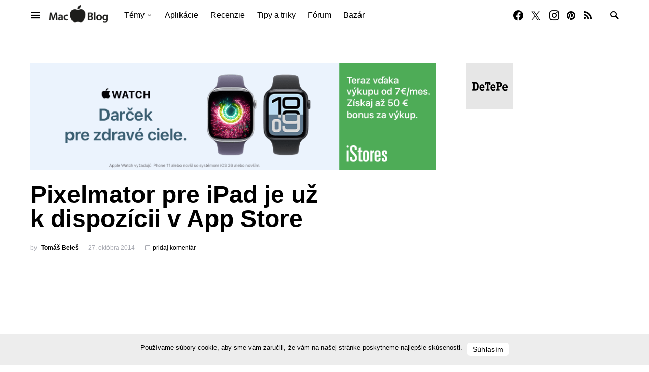

--- FILE ---
content_type: text/html; charset=UTF-8
request_url: https://www.macblog.sk/2014/pixelmator-pre-ipad-je-uz-k-dispozicii-v-app-store/
body_size: 25136
content:
<!doctype html>
<html lang="sk-SK">
<head>
	<meta charset="UTF-8" />
	<meta name="viewport" content="width=device-width, initial-scale=1" />
	<link rel="profile" href="https://gmpg.org/xfn/11" />
	<title>Pixelmator pre iPad je už k dispozícii v App Store ~ MacBlog.sk</title>
<meta name='robots' content='max-image-preview:large' />
<link rel='dns-prefetch' href='//pagead2.googlesyndication.com' />
<link rel='dns-prefetch' href='//fonts.googleapis.com' />
<link rel='dns-prefetch' href='//fonts.gstatic.com' />
<link rel='dns-prefetch' href='//ajax.googleapis.com' />
<link rel='dns-prefetch' href='//apis.google.com' />
<link rel='dns-prefetch' href='//google-analytics.com' />
<link rel='dns-prefetch' href='//www.google-analytics.com' />
<link rel='dns-prefetch' href='//ssl.google-analytics.com' />
<link rel='dns-prefetch' href='//youtube.com' />
<link rel='dns-prefetch' href='//s.gravatar.com' />
<link href='//hb.wpmucdn.com' rel='preconnect' />
<link rel="alternate" type="application/rss+xml" title="RSS kanál: MacBlog.sk &raquo;" href="https://www.macblog.sk/feed/" />
<link rel="alternate" type="application/rss+xml" title="RSS kanál komentárov webu MacBlog.sk &raquo;" href="https://www.macblog.sk/comments/feed/" />
<link rel="alternate" type="application/rss+xml" title="RSS kanál komentárov webu MacBlog.sk &raquo; ku článku Pixelmator pre iPad je už k&nbsp;dispozícii v&nbsp;App Store" href="https://www.macblog.sk/2014/pixelmator-pre-ipad-je-uz-k-dispozicii-v-app-store/feed/" />
<link rel="alternate" title="oEmbed (JSON)" type="application/json+oembed" href="https://www.macblog.sk/wp-json/oembed/1.0/embed?url=https%3A%2F%2Fwww.macblog.sk%2F2014%2Fpixelmator-pre-ipad-je-uz-k-dispozicii-v-app-store%2F" />
<link rel="alternate" title="oEmbed (XML)" type="text/xml+oembed" href="https://www.macblog.sk/wp-json/oembed/1.0/embed?url=https%3A%2F%2Fwww.macblog.sk%2F2014%2Fpixelmator-pre-ipad-je-uz-k-dispozicii-v-app-store%2F&#038;format=xml" />
		<style>
			.lazyload,
			.lazyloading {
				max-width: 100%;
			}
		</style>
		<!-- www.macblog.sk is managing ads with Advanced Ads 2.0.14 – https://wpadvancedads.com/ --><script id="macblog-ready">
			window.advanced_ads_ready=function(e,a){a=a||"complete";var d=function(e){return"interactive"===a?"loading"!==e:"complete"===e};d(document.readyState)?e():document.addEventListener("readystatechange",(function(a){d(a.target.readyState)&&e()}),{once:"interactive"===a})},window.advanced_ads_ready_queue=window.advanced_ads_ready_queue||[];		</script>
		<style id='wp-img-auto-sizes-contain-inline-css'>
img:is([sizes=auto i],[sizes^="auto," i]){contain-intrinsic-size:3000px 1500px}
/*# sourceURL=wp-img-auto-sizes-contain-inline-css */
</style>
<link rel='alternate stylesheet' id='powerkit-icons-css' href='https://www.macblog.sk/wp-content/plugins/powerkit/assets/fonts/powerkit-icons.woff?ver=3.0.4' as='font' type='font/wof' crossorigin />
<link rel='stylesheet' id='powerkit-css' href='https://www.macblog.sk/wp-content/plugins/powerkit/assets/css/powerkit.css?ver=3.0.4' media='all' />
<style id='wp-emoji-styles-inline-css'>

	img.wp-smiley, img.emoji {
		display: inline !important;
		border: none !important;
		box-shadow: none !important;
		height: 1em !important;
		width: 1em !important;
		margin: 0 0.07em !important;
		vertical-align: -0.1em !important;
		background: none !important;
		padding: 0 !important;
	}
/*# sourceURL=wp-emoji-styles-inline-css */
</style>
<style id='wp-block-library-inline-css'>
:root{--wp-block-synced-color:#7a00df;--wp-block-synced-color--rgb:122,0,223;--wp-bound-block-color:var(--wp-block-synced-color);--wp-editor-canvas-background:#ddd;--wp-admin-theme-color:#007cba;--wp-admin-theme-color--rgb:0,124,186;--wp-admin-theme-color-darker-10:#006ba1;--wp-admin-theme-color-darker-10--rgb:0,107,160.5;--wp-admin-theme-color-darker-20:#005a87;--wp-admin-theme-color-darker-20--rgb:0,90,135;--wp-admin-border-width-focus:2px}@media (min-resolution:192dpi){:root{--wp-admin-border-width-focus:1.5px}}.wp-element-button{cursor:pointer}:root .has-very-light-gray-background-color{background-color:#eee}:root .has-very-dark-gray-background-color{background-color:#313131}:root .has-very-light-gray-color{color:#eee}:root .has-very-dark-gray-color{color:#313131}:root .has-vivid-green-cyan-to-vivid-cyan-blue-gradient-background{background:linear-gradient(135deg,#00d084,#0693e3)}:root .has-purple-crush-gradient-background{background:linear-gradient(135deg,#34e2e4,#4721fb 50%,#ab1dfe)}:root .has-hazy-dawn-gradient-background{background:linear-gradient(135deg,#faaca8,#dad0ec)}:root .has-subdued-olive-gradient-background{background:linear-gradient(135deg,#fafae1,#67a671)}:root .has-atomic-cream-gradient-background{background:linear-gradient(135deg,#fdd79a,#004a59)}:root .has-nightshade-gradient-background{background:linear-gradient(135deg,#330968,#31cdcf)}:root .has-midnight-gradient-background{background:linear-gradient(135deg,#020381,#2874fc)}:root{--wp--preset--font-size--normal:16px;--wp--preset--font-size--huge:42px}.has-regular-font-size{font-size:1em}.has-larger-font-size{font-size:2.625em}.has-normal-font-size{font-size:var(--wp--preset--font-size--normal)}.has-huge-font-size{font-size:var(--wp--preset--font-size--huge)}.has-text-align-center{text-align:center}.has-text-align-left{text-align:left}.has-text-align-right{text-align:right}.has-fit-text{white-space:nowrap!important}#end-resizable-editor-section{display:none}.aligncenter{clear:both}.items-justified-left{justify-content:flex-start}.items-justified-center{justify-content:center}.items-justified-right{justify-content:flex-end}.items-justified-space-between{justify-content:space-between}.screen-reader-text{border:0;clip-path:inset(50%);height:1px;margin:-1px;overflow:hidden;padding:0;position:absolute;width:1px;word-wrap:normal!important}.screen-reader-text:focus{background-color:#ddd;clip-path:none;color:#444;display:block;font-size:1em;height:auto;left:5px;line-height:normal;padding:15px 23px 14px;text-decoration:none;top:5px;width:auto;z-index:100000}html :where(.has-border-color){border-style:solid}html :where([style*=border-top-color]){border-top-style:solid}html :where([style*=border-right-color]){border-right-style:solid}html :where([style*=border-bottom-color]){border-bottom-style:solid}html :where([style*=border-left-color]){border-left-style:solid}html :where([style*=border-width]){border-style:solid}html :where([style*=border-top-width]){border-top-style:solid}html :where([style*=border-right-width]){border-right-style:solid}html :where([style*=border-bottom-width]){border-bottom-style:solid}html :where([style*=border-left-width]){border-left-style:solid}html :where(img[class*=wp-image-]){height:auto;max-width:100%}:where(figure){margin:0 0 1em}html :where(.is-position-sticky){--wp-admin--admin-bar--position-offset:var(--wp-admin--admin-bar--height,0px)}@media screen and (max-width:600px){html :where(.is-position-sticky){--wp-admin--admin-bar--position-offset:0px}}

/*# sourceURL=wp-block-library-inline-css */
</style><style id='global-styles-inline-css'>
:root{--wp--preset--aspect-ratio--square: 1;--wp--preset--aspect-ratio--4-3: 4/3;--wp--preset--aspect-ratio--3-4: 3/4;--wp--preset--aspect-ratio--3-2: 3/2;--wp--preset--aspect-ratio--2-3: 2/3;--wp--preset--aspect-ratio--16-9: 16/9;--wp--preset--aspect-ratio--9-16: 9/16;--wp--preset--color--black: #000000;--wp--preset--color--cyan-bluish-gray: #abb8c3;--wp--preset--color--white: #FFFFFF;--wp--preset--color--pale-pink: #f78da7;--wp--preset--color--vivid-red: #ce2e2e;--wp--preset--color--luminous-vivid-orange: #ff6900;--wp--preset--color--luminous-vivid-amber: #fcb902;--wp--preset--color--light-green-cyan: #7bdcb5;--wp--preset--color--vivid-green-cyan: #01d083;--wp--preset--color--pale-cyan-blue: #8ed1fc;--wp--preset--color--vivid-cyan-blue: #0693e3;--wp--preset--color--vivid-purple: #9b51e0;--wp--preset--color--secondary: #818181;--wp--preset--color--gray-50: #f8f9fa;--wp--preset--color--gray-100: #f8f9fb;--wp--preset--color--gray-200: #e9ecef;--wp--preset--gradient--vivid-cyan-blue-to-vivid-purple: linear-gradient(135deg,rgb(6,147,227) 0%,rgb(155,81,224) 100%);--wp--preset--gradient--light-green-cyan-to-vivid-green-cyan: linear-gradient(135deg,rgb(122,220,180) 0%,rgb(0,208,130) 100%);--wp--preset--gradient--luminous-vivid-amber-to-luminous-vivid-orange: linear-gradient(135deg,rgb(252,185,0) 0%,rgb(255,105,0) 100%);--wp--preset--gradient--luminous-vivid-orange-to-vivid-red: linear-gradient(135deg,rgb(255,105,0) 0%,rgb(207,46,46) 100%);--wp--preset--gradient--very-light-gray-to-cyan-bluish-gray: linear-gradient(135deg,rgb(238,238,238) 0%,rgb(169,184,195) 100%);--wp--preset--gradient--cool-to-warm-spectrum: linear-gradient(135deg,rgb(74,234,220) 0%,rgb(151,120,209) 20%,rgb(207,42,186) 40%,rgb(238,44,130) 60%,rgb(251,105,98) 80%,rgb(254,248,76) 100%);--wp--preset--gradient--blush-light-purple: linear-gradient(135deg,rgb(255,206,236) 0%,rgb(152,150,240) 100%);--wp--preset--gradient--blush-bordeaux: linear-gradient(135deg,rgb(254,205,165) 0%,rgb(254,45,45) 50%,rgb(107,0,62) 100%);--wp--preset--gradient--luminous-dusk: linear-gradient(135deg,rgb(255,203,112) 0%,rgb(199,81,192) 50%,rgb(65,88,208) 100%);--wp--preset--gradient--pale-ocean: linear-gradient(135deg,rgb(255,245,203) 0%,rgb(182,227,212) 50%,rgb(51,167,181) 100%);--wp--preset--gradient--electric-grass: linear-gradient(135deg,rgb(202,248,128) 0%,rgb(113,206,126) 100%);--wp--preset--gradient--midnight: linear-gradient(135deg,rgb(2,3,129) 0%,rgb(40,116,252) 100%);--wp--preset--font-size--small: 13px;--wp--preset--font-size--medium: 20px;--wp--preset--font-size--large: 36px;--wp--preset--font-size--x-large: 42px;--wp--preset--spacing--20: 0.44rem;--wp--preset--spacing--30: 0.67rem;--wp--preset--spacing--40: 1rem;--wp--preset--spacing--50: 1.5rem;--wp--preset--spacing--60: 2.25rem;--wp--preset--spacing--70: 3.38rem;--wp--preset--spacing--80: 5.06rem;--wp--preset--shadow--natural: 6px 6px 9px rgba(0, 0, 0, 0.2);--wp--preset--shadow--deep: 12px 12px 50px rgba(0, 0, 0, 0.4);--wp--preset--shadow--sharp: 6px 6px 0px rgba(0, 0, 0, 0.2);--wp--preset--shadow--outlined: 6px 6px 0px -3px rgb(255, 255, 255), 6px 6px rgb(0, 0, 0);--wp--preset--shadow--crisp: 6px 6px 0px rgb(0, 0, 0);}:where(.is-layout-flex){gap: 0.5em;}:where(.is-layout-grid){gap: 0.5em;}body .is-layout-flex{display: flex;}.is-layout-flex{flex-wrap: wrap;align-items: center;}.is-layout-flex > :is(*, div){margin: 0;}body .is-layout-grid{display: grid;}.is-layout-grid > :is(*, div){margin: 0;}:where(.wp-block-columns.is-layout-flex){gap: 2em;}:where(.wp-block-columns.is-layout-grid){gap: 2em;}:where(.wp-block-post-template.is-layout-flex){gap: 1.25em;}:where(.wp-block-post-template.is-layout-grid){gap: 1.25em;}.has-black-color{color: var(--wp--preset--color--black) !important;}.has-cyan-bluish-gray-color{color: var(--wp--preset--color--cyan-bluish-gray) !important;}.has-white-color{color: var(--wp--preset--color--white) !important;}.has-pale-pink-color{color: var(--wp--preset--color--pale-pink) !important;}.has-vivid-red-color{color: var(--wp--preset--color--vivid-red) !important;}.has-luminous-vivid-orange-color{color: var(--wp--preset--color--luminous-vivid-orange) !important;}.has-luminous-vivid-amber-color{color: var(--wp--preset--color--luminous-vivid-amber) !important;}.has-light-green-cyan-color{color: var(--wp--preset--color--light-green-cyan) !important;}.has-vivid-green-cyan-color{color: var(--wp--preset--color--vivid-green-cyan) !important;}.has-pale-cyan-blue-color{color: var(--wp--preset--color--pale-cyan-blue) !important;}.has-vivid-cyan-blue-color{color: var(--wp--preset--color--vivid-cyan-blue) !important;}.has-vivid-purple-color{color: var(--wp--preset--color--vivid-purple) !important;}.has-black-background-color{background-color: var(--wp--preset--color--black) !important;}.has-cyan-bluish-gray-background-color{background-color: var(--wp--preset--color--cyan-bluish-gray) !important;}.has-white-background-color{background-color: var(--wp--preset--color--white) !important;}.has-pale-pink-background-color{background-color: var(--wp--preset--color--pale-pink) !important;}.has-vivid-red-background-color{background-color: var(--wp--preset--color--vivid-red) !important;}.has-luminous-vivid-orange-background-color{background-color: var(--wp--preset--color--luminous-vivid-orange) !important;}.has-luminous-vivid-amber-background-color{background-color: var(--wp--preset--color--luminous-vivid-amber) !important;}.has-light-green-cyan-background-color{background-color: var(--wp--preset--color--light-green-cyan) !important;}.has-vivid-green-cyan-background-color{background-color: var(--wp--preset--color--vivid-green-cyan) !important;}.has-pale-cyan-blue-background-color{background-color: var(--wp--preset--color--pale-cyan-blue) !important;}.has-vivid-cyan-blue-background-color{background-color: var(--wp--preset--color--vivid-cyan-blue) !important;}.has-vivid-purple-background-color{background-color: var(--wp--preset--color--vivid-purple) !important;}.has-black-border-color{border-color: var(--wp--preset--color--black) !important;}.has-cyan-bluish-gray-border-color{border-color: var(--wp--preset--color--cyan-bluish-gray) !important;}.has-white-border-color{border-color: var(--wp--preset--color--white) !important;}.has-pale-pink-border-color{border-color: var(--wp--preset--color--pale-pink) !important;}.has-vivid-red-border-color{border-color: var(--wp--preset--color--vivid-red) !important;}.has-luminous-vivid-orange-border-color{border-color: var(--wp--preset--color--luminous-vivid-orange) !important;}.has-luminous-vivid-amber-border-color{border-color: var(--wp--preset--color--luminous-vivid-amber) !important;}.has-light-green-cyan-border-color{border-color: var(--wp--preset--color--light-green-cyan) !important;}.has-vivid-green-cyan-border-color{border-color: var(--wp--preset--color--vivid-green-cyan) !important;}.has-pale-cyan-blue-border-color{border-color: var(--wp--preset--color--pale-cyan-blue) !important;}.has-vivid-cyan-blue-border-color{border-color: var(--wp--preset--color--vivid-cyan-blue) !important;}.has-vivid-purple-border-color{border-color: var(--wp--preset--color--vivid-purple) !important;}.has-vivid-cyan-blue-to-vivid-purple-gradient-background{background: var(--wp--preset--gradient--vivid-cyan-blue-to-vivid-purple) !important;}.has-light-green-cyan-to-vivid-green-cyan-gradient-background{background: var(--wp--preset--gradient--light-green-cyan-to-vivid-green-cyan) !important;}.has-luminous-vivid-amber-to-luminous-vivid-orange-gradient-background{background: var(--wp--preset--gradient--luminous-vivid-amber-to-luminous-vivid-orange) !important;}.has-luminous-vivid-orange-to-vivid-red-gradient-background{background: var(--wp--preset--gradient--luminous-vivid-orange-to-vivid-red) !important;}.has-very-light-gray-to-cyan-bluish-gray-gradient-background{background: var(--wp--preset--gradient--very-light-gray-to-cyan-bluish-gray) !important;}.has-cool-to-warm-spectrum-gradient-background{background: var(--wp--preset--gradient--cool-to-warm-spectrum) !important;}.has-blush-light-purple-gradient-background{background: var(--wp--preset--gradient--blush-light-purple) !important;}.has-blush-bordeaux-gradient-background{background: var(--wp--preset--gradient--blush-bordeaux) !important;}.has-luminous-dusk-gradient-background{background: var(--wp--preset--gradient--luminous-dusk) !important;}.has-pale-ocean-gradient-background{background: var(--wp--preset--gradient--pale-ocean) !important;}.has-electric-grass-gradient-background{background: var(--wp--preset--gradient--electric-grass) !important;}.has-midnight-gradient-background{background: var(--wp--preset--gradient--midnight) !important;}.has-small-font-size{font-size: var(--wp--preset--font-size--small) !important;}.has-medium-font-size{font-size: var(--wp--preset--font-size--medium) !important;}.has-large-font-size{font-size: var(--wp--preset--font-size--large) !important;}.has-x-large-font-size{font-size: var(--wp--preset--font-size--x-large) !important;}
/*# sourceURL=global-styles-inline-css */
</style>

<style id='classic-theme-styles-inline-css'>
/*! This file is auto-generated */
.wp-block-button__link{color:#fff;background-color:#32373c;border-radius:9999px;box-shadow:none;text-decoration:none;padding:calc(.667em + 2px) calc(1.333em + 2px);font-size:1.125em}.wp-block-file__button{background:#32373c;color:#fff;text-decoration:none}
/*# sourceURL=/wp-includes/css/classic-themes.min.css */
</style>
<link rel='stylesheet' id='bbp-default-css' href='https://www.macblog.sk/wp-content/plugins/bbpress/templates/default/css/bbpress.min.css?ver=2.6.14' media='all' />
<link rel='stylesheet' id='fep-style-css' href='https://www.macblog.sk/wp-content/plugins/front-end-pm/style/style.css' media='all' />
<link rel='stylesheet' id='powerkit-basic-elements-css' href='https://www.macblog.sk/wp-content/plugins/powerkit/modules/basic-elements/public/css/public-powerkit-basic-elements.css?ver=3.0.4' media='screen' />
<link rel='stylesheet' id='powerkit-content-formatting-css' href='https://www.macblog.sk/wp-content/plugins/powerkit/modules/content-formatting/public/css/public-powerkit-content-formatting.css?ver=3.0.4' media='all' />
<link rel='stylesheet' id='powerkit-featured-categories-css' href='https://www.macblog.sk/wp-content/plugins/powerkit/modules/featured-categories/public/css/public-powerkit-featured-categories.css?ver=3.0.4' media='all' />
<link rel='stylesheet' id='powerkit-inline-posts-css' href='https://www.macblog.sk/wp-content/plugins/powerkit/modules/inline-posts/public/css/public-powerkit-inline-posts.css?ver=3.0.4' media='all' />
<link rel='stylesheet' id='powerkit-justified-gallery-css' href='https://www.macblog.sk/wp-content/plugins/powerkit/modules/justified-gallery/public/css/public-powerkit-justified-gallery.css?ver=3.0.4' media='all' />
<link rel='stylesheet' id='glightbox-css' href='https://www.macblog.sk/wp-content/plugins/powerkit/modules/lightbox/public/css/glightbox.min.css?ver=3.0.4' media='all' />
<link rel='stylesheet' id='powerkit-lightbox-css' href='https://www.macblog.sk/wp-content/plugins/powerkit/modules/lightbox/public/css/public-powerkit-lightbox.css?ver=3.0.4' media='all' />
<link rel='stylesheet' id='powerkit-scroll-to-top-css' href='https://www.macblog.sk/wp-content/plugins/powerkit/modules/scroll-to-top/public/css/public-powerkit-scroll-to-top.css?ver=3.0.4' media='all' />
<link rel='stylesheet' id='powerkit-share-buttons-css' href='https://www.macblog.sk/wp-content/plugins/powerkit/modules/share-buttons/public/css/public-powerkit-share-buttons.css?ver=3.0.4' media='all' />
<link rel='stylesheet' id='powerkit-slider-gallery-css' href='https://www.macblog.sk/wp-content/plugins/powerkit/modules/slider-gallery/public/css/public-powerkit-slider-gallery.css?ver=3.0.4' media='all' />
<link rel='stylesheet' id='powerkit-social-links-css' href='https://www.macblog.sk/wp-content/plugins/powerkit/modules/social-links/public/css/public-powerkit-social-links.css?ver=3.0.4' media='all' />
<link rel='stylesheet' id='powerkit-table-of-contents-css' href='https://www.macblog.sk/wp-content/plugins/powerkit/modules/table-of-contents/public/css/public-powerkit-table-of-contents.css?ver=3.0.4' media='all' />
<link rel='stylesheet' id='powerkit-widget-about-css' href='https://www.macblog.sk/wp-content/plugins/powerkit/modules/widget-about/public/css/public-powerkit-widget-about.css?ver=3.0.4' media='all' />
<link rel='stylesheet' id='csco-styles-css' href='https://www.macblog.sk/wp-content/themes/squaretype/style.css?ver=3.1.1' media='all' />
<style id='csco-styles-inline-css'>
.searchwp-live-search-no-min-chars:after { content: "Continue typing" }
/*# sourceURL=csco-styles-inline-css */
</style>
<link rel='stylesheet' id='searchwp-live-search-css' href='https://www.macblog.sk/wp-content/plugins/searchwp-live-ajax-search/assets/styles/style.min.css?ver=1.8.7' media='all' />
<style id='searchwp-live-search-inline-css'>
.searchwp-live-search-result .searchwp-live-search-result--title a {
  font-size: 16px;
}
.searchwp-live-search-result .searchwp-live-search-result--price {
  font-size: 14px;
}
.searchwp-live-search-result .searchwp-live-search-result--add-to-cart .button {
  font-size: 14px;
}

/*# sourceURL=searchwp-live-search-inline-css */
</style>
<link rel='stylesheet' id='hurrytimer-css' href='https://www.macblog.sk/wp-content/uploads/hurrytimer/css/5979d541877ab084.css' media='all' />
<link rel='stylesheet' id='branda-cookie-notice-front-css' href='https://www.macblog.sk/wp-content/plugins/ultimate-branding/inc/modules/front-end/assets/css/cookie-notice.css?ver=3.4.28' media='all' />
<script src="https://www.macblog.sk/wp-includes/js/jquery/jquery.min.js?ver=3.7.1" id="jquery-core-js"></script>
<script src="https://www.macblog.sk/wp-includes/js/jquery/jquery-migrate.min.js?ver=3.4.1" id="jquery-migrate-js"></script>
<script src="//pagead2.googlesyndication.com/pagead/js/adsbygoogle.js" id="csco_adsense-js"></script>
<link rel="https://api.w.org/" href="https://www.macblog.sk/wp-json/" /><link rel="alternate" title="JSON" type="application/json" href="https://www.macblog.sk/wp-json/wp/v2/posts/8444" /><link rel="EditURI" type="application/rsd+xml" title="RSD" href="https://www.macblog.sk/xmlrpc.php?rsd" />
<link rel='shortlink' href='https://www.macblog.sk/?p=8444' />
  <script src="https://cdn.onesignal.com/sdks/web/v16/OneSignalSDK.page.js" defer></script>
  <script>
          window.OneSignalDeferred = window.OneSignalDeferred || [];
          OneSignalDeferred.push(async function(OneSignal) {
            await OneSignal.init({
              appId: "f988f945-54c4-4f77-af9d-643cde2b5f85",
              serviceWorkerOverrideForTypical: true,
              path: "https://www.macblog.sk/wp-content/plugins/onesignal-free-web-push-notifications/sdk_files/",
              serviceWorkerParam: { scope: "/wp-content/plugins/onesignal-free-web-push-notifications/sdk_files/push/onesignal/" },
              serviceWorkerPath: "OneSignalSDKWorker.js",
            });
          });

          // Unregister the legacy OneSignal service worker to prevent scope conflicts
          if (navigator.serviceWorker) {
            navigator.serviceWorker.getRegistrations().then((registrations) => {
              // Iterate through all registered service workers
              registrations.forEach((registration) => {
                // Check the script URL to identify the specific service worker
                if (registration.active && registration.active.scriptURL.includes('OneSignalSDKWorker.js.php')) {
                  // Unregister the service worker
                  registration.unregister().then((success) => {
                    if (success) {
                      console.log('OneSignalSW: Successfully unregistered:', registration.active.scriptURL);
                    } else {
                      console.log('OneSignalSW: Failed to unregister:', registration.active.scriptURL);
                    }
                  });
                }
              });
            }).catch((error) => {
              console.error('Error fetching service worker registrations:', error);
            });
        }
        </script>
		<script>
			document.documentElement.className = document.documentElement.className.replace('no-js', 'js');
		</script>
				<style>
			.no-js img.lazyload {
				display: none;
			}

			figure.wp-block-image img.lazyloading {
				min-width: 150px;
			}

			.lazyload,
			.lazyloading {
				--smush-placeholder-width: 100px;
				--smush-placeholder-aspect-ratio: 1/1;
				width: var(--smush-image-width, var(--smush-placeholder-width)) !important;
				aspect-ratio: var(--smush-image-aspect-ratio, var(--smush-placeholder-aspect-ratio)) !important;
			}

						.lazyload, .lazyloading {
				opacity: 0;
			}

			.lazyloaded {
				opacity: 1;
				transition: opacity 400ms;
				transition-delay: 0ms;
			}

					</style>
							<!-- Google Analytics tracking code output by Beehive Analytics Pro -->
						<script async src="https://www.googletagmanager.com/gtag/js?id=G-EW7QT8GENV&l=beehiveDataLayer"></script>
		<script>
						window.beehiveDataLayer = window.beehiveDataLayer || [];
			function beehive_ga() {beehiveDataLayer.push(arguments);}
			beehive_ga('js', new Date())
						beehive_ga('config', 'G-EW7QT8GENV', {
				'anonymize_ip': false,
				'allow_google_signals': false,
			})
					</script>
		<!-- SEO meta tags powered by SmartCrawl https://wpmudev.com/project/smartcrawl-wordpress-seo/ -->
<link rel="canonical" href="https://www.macblog.sk/2014/pixelmator-pre-ipad-je-uz-k-dispozicii-v-app-store/" />
<meta name="description" content="Keď ste pozorne sledovali predstavovanie nového iPadu Air 2, určite si pamätáte, že Apple vyhradil priestor na pódiu aj tvorcom obľúbenej aplikácie na prácu ..." />
<script type="application/ld+json">{"@context":"https:\/\/schema.org","@graph":[{"@type":"Organization","@id":"https:\/\/www.macblog.sk\/#schema-publishing-organization","url":"https:\/\/www.macblog.sk","name":"MacBlog.sk","logo":{"@type":"ImageObject","@id":"https:\/\/www.macblog.sk\/#schema-organization-logo","url":"https:\/\/www.macblog.sk\/wp-content\/uploads\/2025\/04\/MacBlog-logo@2x.png","height":60,"width":60}},{"@type":"WebSite","@id":"https:\/\/www.macblog.sk\/#schema-website","url":"https:\/\/www.macblog.sk","name":"MacBlog.sk","encoding":"UTF-8","potentialAction":{"@type":"SearchAction","target":"https:\/\/www.macblog.sk\/search\/{search_term_string}\/","query-input":"required name=search_term_string"},"image":{"@type":"ImageObject","@id":"https:\/\/www.macblog.sk\/#schema-site-logo","url":"https:\/\/www.macblog.sk\/wp-content\/uploads\/2025\/04\/MacBlog-logo@2x.png","height":176,"width":508}},{"@type":"BreadcrumbList","@id":"https:\/\/www.macblog.sk\/2014\/pixelmator-pre-ipad-je-uz-k-dispozicii-v-app-store?page&year=2014&name=pixelmator-pre-ipad-je-uz-k-dispozicii-v-app-store\/#breadcrumb","itemListElement":[{"@type":"ListItem","position":1,"name":"Home","item":"https:\/\/www.macblog.sk"},{"@type":"ListItem","position":2,"name":"Pixelmator pre iPad je u\u017e k&nbsp;dispoz\u00edcii v&nbsp;App Store"}]},{"@type":"Person","@id":"https:\/\/www.macblog.sk\/author\/tomasbeles\/#schema-author","name":"Tom\u00e1\u0161 Bele\u0161","url":"https:\/\/www.macblog.sk\/author\/tomasbeles\/"},{"@type":"WebPage","@id":"https:\/\/www.macblog.sk\/2014\/pixelmator-pre-ipad-je-uz-k-dispozicii-v-app-store\/#schema-webpage","isPartOf":{"@id":"https:\/\/www.macblog.sk\/#schema-website"},"publisher":{"@id":"https:\/\/www.macblog.sk\/#schema-publishing-organization"},"url":"https:\/\/www.macblog.sk\/2014\/pixelmator-pre-ipad-je-uz-k-dispozicii-v-app-store\/","hasPart":[{"@type":"SiteNavigationElement","@id":"https:\/\/www.macblog.sk\/2014\/pixelmator-pre-ipad-je-uz-k-dispozicii-v-app-store\/#schema-nav-element-480083","name":"T\u00e9my","url":"#"},{"@type":"SiteNavigationElement","@id":"https:\/\/www.macblog.sk\/2014\/pixelmator-pre-ipad-je-uz-k-dispozicii-v-app-store\/#schema-nav-element-480084","name":"iPhone","url":"https:\/\/www.macblog.sk\/tag\/iphone"},{"@type":"SiteNavigationElement","@id":"https:\/\/www.macblog.sk\/2014\/pixelmator-pre-ipad-je-uz-k-dispozicii-v-app-store\/#schema-nav-element-480085","name":"iPad","url":"https:\/\/www.macblog.sk\/tag\/ipad"},{"@type":"SiteNavigationElement","@id":"https:\/\/www.macblog.sk\/2014\/pixelmator-pre-ipad-je-uz-k-dispozicii-v-app-store\/#schema-nav-element-480086","name":"Mac","url":"https:\/\/www.macblog.sk\/tag\/mac"},{"@type":"SiteNavigationElement","@id":"https:\/\/www.macblog.sk\/2014\/pixelmator-pre-ipad-je-uz-k-dispozicii-v-app-store\/#schema-nav-element-480087","name":"Apple Watch","url":"https:\/\/www.macblog.sk\/tag\/apple-watch"},{"@type":"SiteNavigationElement","@id":"https:\/\/www.macblog.sk\/2014\/pixelmator-pre-ipad-je-uz-k-dispozicii-v-app-store\/#schema-nav-element-487388","name":"macOS","url":"https:\/\/www.macblog.sk\/tag\/macOS"},{"@type":"SiteNavigationElement","@id":"https:\/\/www.macblog.sk\/2014\/pixelmator-pre-ipad-je-uz-k-dispozicii-v-app-store\/#schema-nav-element-486320","name":"iOS","url":"https:\/\/www.macblog.sk\/tag\/ios"},{"@type":"SiteNavigationElement","@id":"https:\/\/www.macblog.sk\/2014\/pixelmator-pre-ipad-je-uz-k-dispozicii-v-app-store\/#schema-nav-element-541452","name":"","url":"https:\/\/www.macblog.sk\/tag\/macblog-sutaz\/"},{"@type":"SiteNavigationElement","@id":"https:\/\/www.macblog.sk\/2014\/pixelmator-pre-ipad-je-uz-k-dispozicii-v-app-store\/#schema-nav-element-1377344","name":"Apple Event","url":"\/tag\/apple-event-september-2022\/"},{"@type":"SiteNavigationElement","@id":"https:\/\/www.macblog.sk\/2014\/pixelmator-pre-ipad-je-uz-k-dispozicii-v-app-store\/#schema-nav-element-548104","name":"","url":"https:\/\/www.macblog.sk\/tag\/aplikacie\/"},{"@type":"SiteNavigationElement","@id":"https:\/\/www.macblog.sk\/2014\/pixelmator-pre-ipad-je-uz-k-dispozicii-v-app-store\/#schema-nav-element-480089","name":"Recenzie","url":"https:\/\/www.macblog.sk\/tag\/recenzie"},{"@type":"SiteNavigationElement","@id":"https:\/\/www.macblog.sk\/2014\/pixelmator-pre-ipad-je-uz-k-dispozicii-v-app-store\/#schema-nav-element-480088","name":"Tipy a triky","url":"https:\/\/www.macblog.sk\/tag\/tipy-a-triky"},{"@type":"SiteNavigationElement","@id":"https:\/\/www.macblog.sk\/2014\/pixelmator-pre-ipad-je-uz-k-dispozicii-v-app-store\/#schema-nav-element-544070","name":"","url":"https:\/\/www.macblog.sk\/forum\/"},{"@type":"SiteNavigationElement","@id":"https:\/\/www.macblog.sk\/2014\/pixelmator-pre-ipad-je-uz-k-dispozicii-v-app-store\/#schema-nav-element-539658","name":"","url":"https:\/\/www.macblog.sk\/bazar\/"}]},{"@type":"Article","mainEntityOfPage":{"@id":"https:\/\/www.macblog.sk\/2014\/pixelmator-pre-ipad-je-uz-k-dispozicii-v-app-store\/#schema-webpage"},"author":{"@id":"https:\/\/www.macblog.sk\/author\/tomasbeles\/#schema-author"},"publisher":{"@id":"https:\/\/www.macblog.sk\/#schema-publishing-organization"},"dateModified":"2014-10-26T18:52:43","datePublished":"2014-10-27T05:30:00","headline":"Pixelmator pre iPad je u\u017e k dispoz\u00edcii v App Store ~ MacBlog.sk","description":"Ke\u010f ste pozorne sledovali predstavovanie nov\u00e9ho iPadu Air 2, ur\u010dite si pam\u00e4t\u00e1te, \u017ee Apple vyhradil priestor na p\u00f3diu aj tvorcom ob\u013e\u00fabenej aplik\u00e1cie na pr\u00e1cu ...","name":"Pixelmator pre iPad je u\u017e k&nbsp;dispoz\u00edcii v&nbsp;App Store","image":{"@type":"ImageObject","@id":"https:\/\/www.macblog.sk\/2014\/pixelmator-pre-ipad-je-uz-k-dispozicii-v-app-store\/#schema-article-image","url":"https:\/\/www.macblog.sk\/wp-content\/uploads\/2015\/06\/img_138ce0d8dfbc686060283bf5b59b4a2667776fc4e78ef101cab8cc85f4af68b5.png","height":203,"width":225},"thumbnailUrl":"https:\/\/www.macblog.sk\/wp-content\/uploads\/2015\/06\/img_138ce0d8dfbc686060283bf5b59b4a2667776fc4e78ef101cab8cc85f4af68b5.png"}]}</script>
<meta property="og:type" content="article" />
<meta property="og:url" content="https://www.macblog.sk/2014/pixelmator-pre-ipad-je-uz-k-dispozicii-v-app-store/" />
<meta property="og:title" content="Pixelmator pre iPad je už k dispozícii v App Store ~ MacBlog.sk" />
<meta property="og:description" content="Keď ste pozorne sledovali predstavovanie nového iPadu Air 2, určite si pamätáte, že Apple vyhradil priestor na pódiu aj tvorcom obľúbenej aplikácie na prácu ..." />
<meta property="og:image" content="https://www.macblog.sk/wp-content/uploads/2015/06/img_138ce0d8dfbc686060283bf5b59b4a2667776fc4e78ef101cab8cc85f4af68b5.png" />
<meta property="og:image:width" content="225" />
<meta property="og:image:height" content="203" />
<meta property="article:published_time" content="2014-10-27T05:30:00" />
<meta property="article:author" content="Tomáš Beleš" />
<meta name="twitter:card" content="summary_large_image" />
<meta name="twitter:site" content="macblog" />
<meta name="twitter:title" content="Pixelmator pre iPad je už k dispozícii v App Store ~ MacBlog.sk" />
<meta name="twitter:description" content="Keď ste pozorne sledovali predstavovanie nového iPadu Air 2, určite si pamätáte, že Apple vyhradil priestor na pódiu aj tvorcom obľúbenej aplikácie na prácu ..." />
<meta name="twitter:image" content="https://www.macblog.sk/wp-content/uploads/2015/06/img_138ce0d8dfbc686060283bf5b59b4a2667776fc4e78ef101cab8cc85f4af68b5.png" />
<!-- /SEO -->
<!-- Global site tag (gtag.js) - Google Ads: 985425585 -->
<script async src="https://www.googletagmanager.com/gtag/js?id=AW-985425585"></script>
<script>
  window.dataLayer = window.dataLayer || [];
  function gtag(){dataLayer.push(arguments);}
  gtag('js', new Date());

  gtag('config', 'AW-985425585');
</script><!-- Hotjar Tracking Code for www.www.www.macblog.sk -->
<script>
    (function(h,o,t,j,a,r){
        h.hj=h.hj||function(){(h.hj.q=h.hj.q||[]).push(arguments)};
        h._hjSettings={hjid:277633,hjsv:6};
        a=o.getElementsByTagName('head')[0];
        r=o.createElement('script');r.async=1;
        r.src=t+h._hjSettings.hjid+j+h._hjSettings.hjsv;
        a.appendChild(r);
    })(window,document,'https://static.hotjar.com/c/hotjar-','.js?sv=');
</script><!-- Facebook Pixel Code -->
<script>
  !function(f,b,e,v,n,t,s)
  {if(f.fbq)return;n=f.fbq=function(){n.callMethod?
  n.callMethod.apply(n,arguments):n.queue.push(arguments)};
  if(!f._fbq)f._fbq=n;n.push=n;n.loaded=!0;n.version='2.0';
  n.queue=[];t=b.createElement(e);t.async=!0;
  t.src=v;s=b.getElementsByTagName(e)[0];
  s.parentNode.insertBefore(t,s)}(window, document,'script',
  'https://connect.facebook.net/en_US/fbevents.js');
  fbq('init', '292663048854611');
  fbq('track', 'PageView');
</script>
<noscript></noscript>
<!-- End Facebook Pixel Code --><script src="https://www.anrdoezrs.net/am/100314907/include/allCj/impressions/page/am.js"></script><link rel="icon" href="https://www.macblog.sk/wp-content/uploads/2025/04/cropped-MacBlog-favicon-32x32.png" sizes="32x32" />
<link rel="icon" href="https://www.macblog.sk/wp-content/uploads/2025/04/cropped-MacBlog-favicon-192x192.png" sizes="192x192" />
<link rel="apple-touch-icon" href="https://www.macblog.sk/wp-content/uploads/2025/04/cropped-MacBlog-favicon-180x180.png" />
<meta name="msapplication-TileImage" content="https://www.macblog.sk/wp-content/uploads/2025/04/cropped-MacBlog-favicon-270x270.png" />
		<style id="wp-custom-css">
			a.awpcp-classifieds-menu--menu-item-link.button  {
	color: white;
}




#bbpress-forums ul.bbp-lead-topic,
#bbpress-forums ul.bbp-topics,
#bbpress-forums ul.bbp-forums,
#bbpress-forums ul.bbp-replies,
#bbpress-forums ul.bbp-search-results,
bbpress-forums .bbp-topic-content p,
bbpress-forums .bbp-reply-content p

{
	font-size: 15px;

	line-height: 22px;
}



div.g-col

{
	width: 92px;
	margin-right: 12px;
}

.grecaptcha-badge
{display:none;
}


.internallink {

		color: black!important;
}



		</style>
		<style id="kirki-inline-styles">:root, [data-scheme="default"]{--cs-color-accent:#1e73be;--cs-color-link:#1e73be;--cs-color-overlay-background:rgba(10,10,10,0.3);}:root, [data-site-scheme="default"]{--cs-color-navbar-background:#FFFFFF;--cs-color-submenu-background:#ffffff;--cs-color-title-block:#b5b5b5;--cs-color-hero-list-background:rgba(0,0,0,0.75);}button, input[type="button"], input[type="reset"], input[type="submit"], .wp-block-button:not(.is-style-squared) .wp-block-button__link, .button, .pk-button, .pk-scroll-to-top, .cs-overlay .post-categories a, .site-search [type="search"], .subcategories .cs-nav-link, .post-header .pk-share-buttons-wrap .pk-share-buttons-link, .pk-dropcap-borders:first-letter, .pk-dropcap-bg-inverse:first-letter, .pk-dropcap-bg-light:first-letter, .widget-area .pk-subscribe-with-name input[type="text"], .widget-area .pk-subscribe-with-name button, .widget-area .pk-subscribe-with-bg input[type="text"], .widget-area .pk-subscribe-with-bg button, .footer-instagram .instagram-username, .adp-popup-type-notification-box .adp-popup-button, .adp-popup-type-notification-bar .adp-popup-button{-webkit-border-radius:0;-moz-border-radius:0;border-radius:0;}.cs-input-group input[type="search"], .pk-subscribe-form-wrap input[type="text"]:first-child{border-top-left-radius:0;border-bottom-left-radius:0;}.navbar-nav .sub-menu{-webkit-border-radius:0;-moz-border-radius:0;border-radius:0;}.post-media figure, .entry-thumbnail, .cs-post-thumbnail, .pk-overlay-thumbnail, .pk-post-thumbnail, .cs-hero-layout-boxed{-webkit-border-radius:0;-moz-border-radius:0;border-radius:0;}.meta-category .char{-webkit-border-radius:0;-moz-border-radius:0;border-radius:0;}body{font-size:1rem;font-weight:500;letter-spacing:0px;}.cs-font-primary, button, .button, input[type="button"], input[type="reset"], input[type="submit"], .no-comments, .text-action, .archive-wrap .more-link, .share-total, .nav-links, .comment-reply-link, .post-tags .title-tags, .post-sidebar-tags a, .meta-category a, .read-more, .post-prev-next .link-text, .navigation.pagination .nav-links > span, .navigation.pagination .nav-links > a, .subcategories .cs-nav-link, .widget_categories ul li a, .entry-meta-details .pk-share-buttons-count, .entry-meta-details .pk-share-buttons-label, .pk-font-primary, .navbar-dropdown-btn-follow, .footer-instagram .instagram-username, .navbar-follow-instagram .navbar-follow-text, .navbar-follow-youtube .navbar-follow-text, .navbar-follow-facebook .navbar-follow-text, .pk-twitter-counters .number, .pk-instagram-counters .number, .navbar-follow .navbar-follow-counters .number, .footer-instagram .pk-instagram-username, .sight-portfolio-entry__meta{font-family:-apple-system, BlinkMacSystemFont, "Segoe UI", Roboto, Oxygen-Sans, Ubuntu, Cantarell, "Helvetica Neue", sans-serif;font-size:0.875rem;font-weight:500;letter-spacing:0.025em;text-transform:capitalize;}.wp-block-button .wp-block-button__link, .abr-review-item .abr-review-name{font-family:-apple-system, BlinkMacSystemFont, "Segoe UI", Roboto, Oxygen-Sans, Ubuntu, Cantarell, "Helvetica Neue", sans-serif;font-size:0.875rem;font-weight:500;letter-spacing:0.025em;text-transform:capitalize;}input[type="text"], input[type="email"], input[type="url"], input[type="password"], input[type="search"], input[type="number"], input[type="tel"], input[type="range"], input[type="date"], input[type="month"], input[type="week"], input[type="time"], input[type="datetime"], input[type="datetime-local"], input[type="color"], select, textarea, label, .cs-font-secondary, .post-meta, .archive-count, .page-subtitle, .site-description, figcaption, .post-tags a, .tagcloud a, .wp-block-image figcaption, .wp-block-audio figcaption, .wp-block-embed figcaption, .wp-block-pullquote cite, .wp-block-pullquote footer, .wp-block-pullquote .wp-block-pullquote__citation, .post-format-icon, .comment-metadata, .says, .logged-in-as, .must-log-in, .wp-caption-text, .widget_rss ul li .rss-date, blockquote cite, .wp-block-quote cite, div[class*="meta-"], span[class*="meta-"], .navbar-brand .tagline, small, .post-sidebar-shares .total-shares, .cs-breadcrumbs, .cs-homepage-category-count, .navbar-follow-counters, .searchwp-live-search-no-results em, .searchwp-live-search-no-min-chars:after, .pk-font-secondary, .pk-instagram-counters, .pk-twitter-counters, .footer-copyright, .pk-instagram-item .pk-instagram-data .pk-meta, .navbar-follow-button .navbar-follow-text, .archive-timeline .entry-date, .archive-wrap .archive-timeline .entry-date span, .cs-video-tools-large .cs-tooltip, .abr-badge-primary{font-family:-apple-system, BlinkMacSystemFont, "Segoe UI", Roboto, Oxygen-Sans, Ubuntu, Cantarell, "Helvetica Neue", sans-serif;font-size:0.75rem;font-weight:400;letter-spacing:0px;text-transform:none;}.meta-category a .char{font-family:-apple-system, BlinkMacSystemFont, "Segoe UI", Roboto, Oxygen-Sans, Ubuntu, Cantarell, "Helvetica Neue", sans-serif;font-weight:700;text-transform:uppercase;}.entry-excerpt{font-size:0.875rem;line-height:1.5;}.entry-content{font-family:inherit;font-size:1rem;letter-spacing:inherit;}.site-title{font-family:-apple-system, BlinkMacSystemFont, "Segoe UI", Roboto, Oxygen-Sans, Ubuntu, Cantarell, "Helvetica Neue", sans-serif;font-size:1.5rem;font-weight:700;letter-spacing:0em;text-transform:none;}.footer-title{font-family:-apple-system, BlinkMacSystemFont, "Segoe UI", Roboto, Oxygen-Sans, Ubuntu, Cantarell, "Helvetica Neue", sans-serif;font-size:1.875rem;font-weight:700;letter-spacing:0em;text-transform:none;}h1, h2, h3, h4, h5, h6, .h1, .h2, .h3, .h4, .h5, .h6, .comment-author .fn, blockquote, .pk-font-heading, .post-sidebar-date .reader-text, .wp-block-quote, .wp-block-cover .wp-block-cover-image-text, .wp-block-cover .wp-block-cover-text, .wp-block-cover h2, .wp-block-cover-image .wp-block-cover-image-text, .wp-block-cover-image .wp-block-cover-text, .wp-block-cover-image h2, .wp-block-pullquote p, p.has-drop-cap:not(:focus):first-letter, .pk-font-heading, .cnvs-block-tabs .cnvs-block-tabs-button a, .sight-portfolio-area-filter__title, .sight-portfolio-area-filter__list-item a{font-family:-apple-system, BlinkMacSystemFont, "Segoe UI", Roboto, Oxygen-Sans, Ubuntu, Cantarell, "Helvetica Neue", sans-serif;font-weight:700;letter-spacing:0px;text-transform:none;}.title-block, .pk-font-block, .pk-widget-contributors .pk-author-posts > h6, .cnvs-block-section-heading{font-family:-apple-system, BlinkMacSystemFont, "Segoe UI", Roboto, Oxygen-Sans, Ubuntu, Cantarell, "Helvetica Neue", sans-serif;font-size:0.75rem;font-weight:700;letter-spacing:0.025em;text-transform:uppercase;}.navbar-nav > li > a, .cs-mega-menu-child > a, .widget_archive li, .widget_categories li, .widget_meta li a, .widget_nav_menu .menu > li > a, .widget_pages .page_item a{font-family:-apple-system, BlinkMacSystemFont, "Segoe UI", Roboto, Oxygen-Sans, Ubuntu, Cantarell, "Helvetica Neue", sans-serif;font-size:1rem;font-weight:400;letter-spacing:0px;text-transform:none;}.navbar-nav .sub-menu > li > a, .widget_categories .children li a, .widget_nav_menu .sub-menu > li > a{font-family:-apple-system, BlinkMacSystemFont, "Segoe UI", Roboto, Oxygen-Sans, Ubuntu, Cantarell, "Helvetica Neue", sans-serif;font-size:0.875rem;font-weight:400;letter-spacing:0px;text-transform:none;}.navbar-primary .navbar-wrap, .navbar-primary .navbar-content{height:60px;}.offcanvas-header{flex:0 0 60px;}.post-sidebar-shares{top:calc( 60px + 20px );}.admin-bar .post-sidebar-shares{top:calc( 60px + 52px );}.header-large .post-sidebar-shares{top:calc( 60px * 2 + 52px );}.header-large.admin-bar .post-sidebar-shares{top:calc( 60px * 2 + 52px );}.cs-hero-layout-fullwidth{min-height:auto;}.cs-hero-layout .cs-overlay-background:after{background-color:rgba(0,0,0,0.43);}@media (max-width: 599px){.pk-subscribe-with-name input[type="text"], .pk-subscribe-with-bg input[type="text"]{-webkit-border-radius:0;-moz-border-radius:0;border-radius:0;}}</style><style type="text/css" id="branda-cookie-notice-css">
#branda-cookie-notice {
	color: #000000;
	background-color: #ededed;
}
#branda-cookie-notice a,
#branda-cookie-notice a:link {
	color: #000000;
}
#branda-cookie-notice a:visited {
	color: #000000;
}
#branda-cookie-notice a:hover {
	color: #000000;
}
#branda-cookie-notice a:active {
	color: #000000;
}
#branda-cookie-notice a:focus {
	color: #000000;
}
#branda-cookie-notice .button,
#branda-cookie-notice .button:link {
	color: #000000;
	border-color: #000000;
	background-color: #ffffff;
	border-style: solid;
	border-width: 0px;
	-webkit-border-radius: 5px;
	-moz-border-radius: 5px;
	border-radius: 5px;
}
#branda-cookie-notice .button:visited {
}
#branda-cookie-notice .button:hover {
	color: #000000;
	border-color: #000000;
	background-color: #ffffff;
}
#branda-cookie-notice .button:active {
	color: #000000;
	border-color: #000000;
	background-color: #ffffff;
}
#branda-cookie-notice .button:focus {
	color: #000000;
	border-color: #000000;
	background-color: #ffffff;
}
</style>
</head>

<body class="wp-singular post-template-default single single-post postid-8444 single-format-standard wp-embed-responsive wp-theme-squaretype cs-page-layout-right header-compact navbar-width-boxed navbar-alignment-left navbar-sticky-enabled sticky-sidebar-enabled stick-to-bottom block-align-enabled aa-prefix-macblog-" data-scheme='default' data-site-scheme='default'>

	<div class="site-overlay"></div>

	<div class="offcanvas">

		<div class="offcanvas-header">

			
			<nav class="navbar navbar-offcanvas">

									<a class="navbar-brand" href="https://www.macblog.sk/" rel="home">
						
						<img data-src="https://www.macblog.sk/wp-content/uploads/2025/04/MacBlog-logo.png"  alt="MacBlog.sk"  data-srcset="https://www.macblog.sk/wp-content/uploads/2025/04/MacBlog-logo.png 1x, https://www.macblog.sk/wp-content/uploads/2025/04/MacBlog-logo@2x.png 2x"  src="[data-uri]" class="lazyload" style="--smush-placeholder-width: 127px; --smush-placeholder-aspect-ratio: 127/44;" data-sizes="auto">					</a>
					
				<button type="button" class="toggle-offcanvas">
					<i class="cs-icon cs-icon-x"></i>
				</button>

			</nav>

			
		</div>

		<aside class="offcanvas-sidebar">
			<div class="offcanvas-inner widget-area">
				<div class="widget widget_nav_menu cs-d-lg-none"><div class="menu-primarne-container"><ul id="menu-primarne" class="menu"><li id="menu-item-480083" class="menu-item menu-item-type-custom menu-item-object-custom menu-item-has-children menu-item-480083"><a href="#">Témy</a>
<ul class="sub-menu">
	<li id="menu-item-480084" class="menu-item menu-item-type-custom menu-item-object-custom menu-item-480084"><a href="https://www.macblog.sk/tag/iphone">iPhone</a></li>
	<li id="menu-item-480085" class="menu-item menu-item-type-custom menu-item-object-custom menu-item-480085"><a href="https://www.macblog.sk/tag/ipad">iPad</a></li>
	<li id="menu-item-480086" class="menu-item menu-item-type-custom menu-item-object-custom menu-item-480086"><a href="https://www.macblog.sk/tag/mac">Mac</a></li>
	<li id="menu-item-480087" class="menu-item menu-item-type-custom menu-item-object-custom menu-item-480087"><a href="https://www.macblog.sk/tag/apple-watch">Apple Watch</a></li>
	<li id="menu-item-487388" class="menu-item menu-item-type-custom menu-item-object-custom menu-item-487388"><a href="https://www.macblog.sk/tag/macOS">macOS</a></li>
	<li id="menu-item-486320" class="menu-item menu-item-type-custom menu-item-object-custom menu-item-486320"><a href="https://www.macblog.sk/tag/ios">iOS</a></li>
	<li id="menu-item-541452" class="menu-item menu-item-type-taxonomy menu-item-object-post_tag menu-item-541452"><a href="https://www.macblog.sk/tag/macblog-sutaz/">MacBlog súťaž</a></li>
	<li id="menu-item-1377344" class="menu-item menu-item-type-custom menu-item-object-custom menu-item-1377344"><a href="/tag/apple-event-september-2022/">Apple Event</a></li>
</ul>
</li>
<li id="menu-item-548104" class="menu-item menu-item-type-taxonomy menu-item-object-post_tag menu-item-548104"><a href="https://www.macblog.sk/tag/aplikacie/">Aplikácie</a></li>
<li id="menu-item-480089" class="menu-item menu-item-type-custom menu-item-object-custom menu-item-480089"><a href="https://www.macblog.sk/tag/recenzie">Recenzie</a></li>
<li id="menu-item-480088" class="menu-item menu-item-type-custom menu-item-object-custom menu-item-480088"><a href="https://www.macblog.sk/tag/tipy-a-triky">Tipy a&nbsp;triky</a></li>
<li id="menu-item-544070" class="menu-item menu-item-type-post_type menu-item-object-page menu-item-544070"><a href="https://www.macblog.sk/forum/">Fórum</a></li>
<li id="menu-item-539658" class="menu-item menu-item-type-post_type menu-item-object-page menu-item-539658"><a href="https://www.macblog.sk/bazar/">Bazár</a></li>
</ul></div></div>
				<div class="widget bbp_login_widget-2 bbp_widget_login">
			<form method="post" action="https://www.macblog.sk/administracia" class="bbp-login-form">
				<fieldset class="bbp-form">
					<legend>Prihlásiť sa</legend>

					<div class="bbp-username">
						<label for="user_login">Používateľské meno: </label>
						<input type="text" name="log" value="" size="20" maxlength="100" id="user_login" autocomplete="off" />
					</div>

					<div class="bbp-password">
						<label for="user_pass">Heslo: </label>
						<input type="password" name="pwd" value="" size="20" id="user_pass" autocomplete="off" />
					</div>

					<div class="bbp-remember-me">
						<input type="checkbox" name="rememberme" value="forever"  id="rememberme" />
						<label for="rememberme">Nechať ma prihláseného</label>
					</div>

					
					<div class="bbp-submit-wrapper">

						<button type="submit" name="user-submit" id="user-submit" class="button submit user-submit">Prihlásiť sa</button>

						
	<input type="hidden" name="user-cookie" value="1" />

	<input type="hidden" id="bbp_redirect_to" name="redirect_to" value="https://www.macblog.sk/2014/pixelmator-pre-ipad-je-uz-k-dispozicii-v-app-store/" /><input type="hidden" id="_wpnonce" name="_wpnonce" value="f6aef6faf3" /><input type="hidden" name="_wp_http_referer" value="/2014/pixelmator-pre-ipad-je-uz-k-dispozicii-v-app-store/" />
					</div>

					
						<div class="bbp-login-links">

							
								<a href="https://www.macblog.sk/administracia?action=register" title="Zaregistrovať" class="bbp-register-link">Zaregistrovať</a>

							
							
								<a href="https://www.macblog.sk/administracia?action=lostpassword" title="Stratené heslo" class="bbp-lostpass-link">Stratené heslo</a>

							
						</div>

					
				</fieldset>
			</form>

		</div><div class="widget nav_menu-3 widget_nav_menu"><div class="menu-off-menu-container"><ul id="menu-off-menu" class="menu"><li id="menu-item-547979" class="menu-item menu-item-type-custom menu-item-object-custom menu-item-547979"><a href="https://www.macblog.sk/bazar/spravovat-inzeraty/">moje inzeráty</a></li>
<li id="menu-item-547980" class="menu-item menu-item-type-custom menu-item-object-custom menu-item-547980"><a href="https://www.macblog.sk/pm/">súkromné správy</a></li>
<li id="menu-item-548157" class="menu-item menu-item-type-custom menu-item-object-custom menu-item-548157"><a href="https://www.macblog.sk/wp-admin/profile.php">profil užívateľa</a></li>
</ul></div></div>			</div>
		</aside>
	</div>

<div id="page" class="site">

	
	<div class="site-inner">

		<section class="cs-custom-content cs-custom-content-header-before"><center></center></section>
		<header id="masthead" class="site-header">
			


<nav class="navbar navbar-primary " data-scheme="default">

	
	<div class="navbar-wrap data-scheme=&quot;default&quot;">

		<div class="navbar-container">

			<div class="navbar-content">

				<div class="navbar-col">
							<button type="button" class="navbar-toggle-offcanvas toggle-offcanvas toggle-offcanvas-show">
			<i class="cs-icon cs-icon-menu"></i>
		</button>
				<div class="navbar-brand">
							<a href="https://www.macblog.sk/" rel="home">
					
					<img data-src="https://www.macblog.sk/wp-content/uploads/2025/04/MacBlog-logo.png"  alt="MacBlog.sk"  data-srcset="https://www.macblog.sk/wp-content/uploads/2025/04/MacBlog-logo.png 1x, https://www.macblog.sk/wp-content/uploads/2025/04/MacBlog-logo@2x.png 2x"  src="[data-uri]" class="lazyload" style="--smush-placeholder-width: 127px; --smush-placeholder-aspect-ratio: 127/44;" data-sizes="auto">				</a>
						</div>
		<ul id="menu-primarne-1" class="navbar-nav"><li class="menu-item menu-item-type-custom menu-item-object-custom menu-item-has-children menu-item-480083"><a href="#"><span>Témy</span></a>
<ul class="sub-menu" data-scheme="default">
	<li class="menu-item menu-item-type-custom menu-item-object-custom menu-item-480084"><a href="https://www.macblog.sk/tag/iphone">iPhone</a></li>
	<li class="menu-item menu-item-type-custom menu-item-object-custom menu-item-480085"><a href="https://www.macblog.sk/tag/ipad">iPad</a></li>
	<li class="menu-item menu-item-type-custom menu-item-object-custom menu-item-480086"><a href="https://www.macblog.sk/tag/mac">Mac</a></li>
	<li class="menu-item menu-item-type-custom menu-item-object-custom menu-item-480087"><a href="https://www.macblog.sk/tag/apple-watch">Apple Watch</a></li>
	<li class="menu-item menu-item-type-custom menu-item-object-custom menu-item-487388"><a href="https://www.macblog.sk/tag/macOS">macOS</a></li>
	<li class="menu-item menu-item-type-custom menu-item-object-custom menu-item-486320"><a href="https://www.macblog.sk/tag/ios">iOS</a></li>
	<li class="menu-item menu-item-type-taxonomy menu-item-object-post_tag menu-item-541452"><a href="https://www.macblog.sk/tag/macblog-sutaz/">MacBlog súťaž</a></li>
	<li class="menu-item menu-item-type-custom menu-item-object-custom menu-item-1377344"><a href="/tag/apple-event-september-2022/">Apple Event</a></li>
</ul>
</li>
<li class="menu-item menu-item-type-taxonomy menu-item-object-post_tag menu-item-548104"><a href="https://www.macblog.sk/tag/aplikacie/"><span>Aplikácie</span></a></li>
<li class="menu-item menu-item-type-custom menu-item-object-custom menu-item-480089"><a href="https://www.macblog.sk/tag/recenzie"><span>Recenzie</span></a></li>
<li class="menu-item menu-item-type-custom menu-item-object-custom menu-item-480088"><a href="https://www.macblog.sk/tag/tipy-a-triky"><span>Tipy a&nbsp;triky</span></a></li>
<li class="menu-item menu-item-type-post_type menu-item-object-page menu-item-544070"><a href="https://www.macblog.sk/forum/"><span>Fórum</span></a></li>
<li class="menu-item menu-item-type-post_type menu-item-object-page menu-item-539658"><a href="https://www.macblog.sk/bazar/"><span>Bazár</span></a></li>
</ul>				</div>

				<div class="navbar-col">
									</div>

				<div class="navbar-col">
							<div class="navbar-social-links">
				<div class="pk-social-links-wrap  pk-social-links-template-nav pk-social-links-align-default pk-social-links-scheme-light pk-social-links-titles-disabled pk-social-links-counts-disabled pk-social-links-labels-disabled">
		<div class="pk-social-links-items">
								<div class="pk-social-links-item pk-social-links-facebook  pk-social-links-no-count" data-id="facebook">
						<a href="https://facebook.com/macblog" class="pk-social-links-link" target="_blank" rel="nofollow noopener" aria-label="Facebook">
							<i class="pk-social-links-icon pk-icon pk-icon-facebook"></i>
							
							
							
													</a>
					</div>
										<div class="pk-social-links-item pk-social-links-twitter  pk-social-links-no-count" data-id="twitter">
						<a href="https://x.com/macblog" class="pk-social-links-link" target="_blank" rel="nofollow noopener" aria-label="Twitter">
							<i class="pk-social-links-icon pk-icon pk-icon-twitter"></i>
							
							
							
													</a>
					</div>
										<div class="pk-social-links-item pk-social-links-instagram  pk-social-links-no-count" data-id="instagram">
						<a href="https://www.instagram.com/macblogsk" class="pk-social-links-link" target="_blank" rel="nofollow noopener" aria-label="Instagram">
							<i class="pk-social-links-icon pk-icon pk-icon-instagram"></i>
							
							
							
													</a>
					</div>
										<div class="pk-social-links-item pk-social-links-pinterest  pk-social-links-no-count" data-id="pinterest">
						<a href="https://pinterest.com/macblogsk" class="pk-social-links-link" target="_blank" rel="nofollow noopener" aria-label="Pinterest">
							<i class="pk-social-links-icon pk-icon pk-icon-pinterest"></i>
							
							
							
													</a>
					</div>
										<div class="pk-social-links-item pk-social-links-rss  pk-social-links-no-count" data-id="rss">
						<a href="http://feeds.feedburner.com/macblog/eXQX" class="pk-social-links-link" target="_blank" rel="nofollow noopener" aria-label="RSS">
							<i class="pk-social-links-icon pk-icon pk-icon-rss"></i>
							
							
							
													</a>
					</div>
							</div>
	</div>
			</div>
				<button type="button" class="navbar-toggle-search toggle-search">
			<i class="cs-icon cs-icon-search"></i>
		</button>
						</div>

			</div><!-- .navbar-content -->

		</div><!-- .navbar-container -->

	</div><!-- .navbar-wrap -->

	
<div class="site-search-wrap" id="search">
	<div class="site-search">
		<div class="cs-container">
			<div class="search-form-wrap">
				
<form role="search" method="get" class="search-form" action="https://www.macblog.sk/">
	<label class="sr-only">Search for:</label>
	<div class="cs-input-group">
		<input type="search" value="" name="s" data-swplive="true" data-swpengine="default" data-swpconfig="default" class="search-field" placeholder="zadajte hľadaný výraz" required>
		<button type="submit" class="search-submit">Search</button>
	</div>
</form>
				<span class="search-close"></span>
			</div>
		</div>
	</div>
</div>

</nav><!-- .navbar -->
		</header><!-- #masthead -->

		
		<div class="site-primary">

			
			<div class="site-content sidebar-enabled sidebar-right post-sidebar-enabled">

				
				<div class="cs-container">

					
					<div id="content" class="main-content">

						
	<div id="primary" class="content-area">

		<section class="cs-custom-content cs-custom-content-main-before"><center><a href="https://www.istores.sk/kategorie/watch-13681?pf-flags=flag_action&#038;page=2&#038;sort=price-asc" aria-label="Q226-online-banery-applewatch-tactical-830&#215;220"><img src="https://www.macblog.sk/wp-content/uploads/2025/12/Q226-online-banery-applewatch-tactical-830x220-1.png" alt=""  class="no-lazyload" width="830" height="220" srcset="https://www.macblog.sk/wp-content/uploads/2025/12/Q226-online-banery-applewatch-tactical-830x220-1.png 830w, https://www.macblog.sk/wp-content/uploads/2025/12/Q226-online-banery-applewatch-tactical-830x220-1-300x80.png 300w, https://www.macblog.sk/wp-content/uploads/2025/12/Q226-online-banery-applewatch-tactical-830x220-1-680x180.png 680w, https://www.macblog.sk/wp-content/uploads/2025/12/Q226-online-banery-applewatch-tactical-830x220-1-768x204.png 768w, https://www.macblog.sk/wp-content/uploads/2025/12/Q226-online-banery-applewatch-tactical-830x220-1-380x101.png 380w, https://www.macblog.sk/wp-content/uploads/2025/12/Q226-online-banery-applewatch-tactical-830x220-1-800x212.png 800w, https://www.macblog.sk/wp-content/uploads/2025/12/Q226-online-banery-applewatch-tactical-830x220-1-760x201.png 760w, https://www.macblog.sk/wp-content/uploads/2025/12/Q226-online-banery-applewatch-tactical-830x220-1-600x159.png 600w" sizes="(max-width: 830px) 100vw, 830px" /></a></center></br></section>
		<main id="main" class="site-main">

			
			
				
					
<article class=" entry-preview entry post-8444 post type-post status-publish format-standard has-post-thumbnail tag-ipad">

	
	<!-- Full Post Layout -->
	
	
<section class="entry-header entry-header-standard entry-header-thumbnail">

	<div class="entry-header-inner">

		
		
					<div class="entry-inline-meta">
							</div>
		
					<h1 class="entry-title">Pixelmator pre iPad je už k&nbsp;dispozícii v&nbsp;App Store</h1>		
		<ul class="post-meta"><li class="meta-author"><span class="by">by</span><span class="author"><a class="url fn n" href="https://www.macblog.sk/author/tomasbeles/" title="View all posts by Tomáš Beleš">Tomáš Beleš</a></span></li><li class="meta-date">27. októbra 2014</li><li class="meta-comments"><i class="cs-icon cs-icon-message-square"></i><a href="https://www.macblog.sk/2014/pixelmator-pre-ipad-je-uz-k-dispozicii-v-app-store/#respond" class="comments-link" >pridaj komentár</a></li></ul>
					<div class="post-media">
				<figure >
					<a href="https://www.macblog.sk/wp-content/uploads/2015/06/img_138ce0d8dfbc686060283bf5b59b4a2667776fc4e78ef101cab8cc85f4af68b5.png">
						<img width="225" height="203" data-src="https://www.macblog.sk/wp-content/uploads/2015/06/img_138ce0d8dfbc686060283bf5b59b4a2667776fc4e78ef101cab8cc85f4af68b5.png" class="pk-lazyload-disabled wp-post-image" alt="" decoding="async" data-srcset="https://www.macblog.sk/wp-content/uploads/2015/06/img_138ce0d8dfbc686060283bf5b59b4a2667776fc4e78ef101cab8cc85f4af68b5.png 225w, https://www.macblog.sk/wp-content/uploads/2015/06/img_138ce0d8dfbc686060283bf5b59b4a2667776fc4e78ef101cab8cc85f4af68b5-80x72.png 80w" data-sizes="(max-width: 225px) 100vw, 225px" src="[data-uri]" style="--smush-placeholder-width: 225px; --smush-placeholder-aspect-ratio: 225/203;" />					</a>
									</figure>
			</div>
			
		
	</div>

</section>
			<div class="entry-container">
											<div class="entry-sidebar-wrap">
								<div class="entry-sidebar">
									<div class="post-sidebar-shares">
										<div class="post-sidebar-inner">
													<div class="pk-share-buttons-wrap pk-share-buttons-layout-simple pk-share-buttons-scheme-default pk-share-buttons-has-counts pk-share-buttons-post_sidebar pk-share-buttons-mode-php pk-share-buttons-mode-rest" data-post-id="8444" data-share-url="https://www.macblog.sk/2014/pixelmator-pre-ipad-je-uz-k-dispozicii-v-app-store/" >

			
			<div class="pk-share-buttons-items">

										<div class="pk-share-buttons-item pk-share-buttons-facebook pk-share-buttons-no-count" data-id="facebook">

							<a href="https://www.facebook.com/sharer.php?u=https://www.macblog.sk/2014/pixelmator-pre-ipad-je-uz-k-dispozicii-v-app-store/" class="pk-share-buttons-link" target="_blank">

																	<i class="pk-share-buttons-icon pk-icon pk-icon-facebook"></i>
								
								
								
																	<span class="pk-share-buttons-count pk-font-secondary">0</span>
															</a>

							
							
													</div>
											<div class="pk-share-buttons-item pk-share-buttons-twitter pk-share-buttons-no-count" data-id="twitter">

							<a href="https://x.com/share?&text=Pixelmator%20pre%20iPad%20je%20u%C5%BE%20k%C2%A0dispoz%C3%ADcii%20v%C2%A0App%20Store&via=macblog&url=https://www.macblog.sk/2014/pixelmator-pre-ipad-je-uz-k-dispozicii-v-app-store/" class="pk-share-buttons-link" target="_blank">

																	<i class="pk-share-buttons-icon pk-icon pk-icon-twitter"></i>
								
								
								
																	<span class="pk-share-buttons-count pk-font-secondary">0</span>
															</a>

							
							
													</div>
											<div class="pk-share-buttons-item pk-share-buttons-pinterest pk-share-buttons-no-count" data-id="pinterest">

							<a href="https://pinterest.com/pin/create/bookmarklet/?url=https://www.macblog.sk/2014/pixelmator-pre-ipad-je-uz-k-dispozicii-v-app-store/&media=https://www.macblog.sk/wp-content/uploads/2015/06/img_138ce0d8dfbc686060283bf5b59b4a2667776fc4e78ef101cab8cc85f4af68b5.png" class="pk-share-buttons-link" target="_blank">

																	<i class="pk-share-buttons-icon pk-icon pk-icon-pinterest"></i>
								
								
								
																	<span class="pk-share-buttons-count pk-font-secondary">0</span>
															</a>

							
							
													</div>
											<div class="pk-share-buttons-item pk-share-buttons-mail pk-share-buttons-no-count" data-id="mail">

							<a href="mailto:?subject=Pixelmator%20pre%20iPad%20je%20u%C5%BE%20k%C2%A0dispoz%C3%ADcii%20v%C2%A0App%20Store&body=Pixelmator%20pre%20iPad%20je%20u%C5%BE%20k%C2%A0dispoz%C3%ADcii%20v%C2%A0App%20Store%20https://www.macblog.sk/2014/pixelmator-pre-ipad-je-uz-k-dispozicii-v-app-store/" class="pk-share-buttons-link" target="_blank">

																	<i class="pk-share-buttons-icon pk-icon pk-icon-mail"></i>
								
								
								
																	<span class="pk-share-buttons-count pk-font-secondary">0</span>
															</a>

							
							
													</div>
								</div>
		</div>
											</div>
									</div>
								</div>
							</div>
						
	<!-- Full Post Layout and Full Content -->
	<div class="entry-content-wrap">

		
		<div class="entry-content">

			
<p>Keď ste pozorne sledovali predstavovanie nového iPadu Air 2, určite si pamätáte, že Apple vyhradil priestor na pódiu aj tvorcom obľúbenej aplikácie na prácu s&nbsp;fotografiami, Pixelmator. Ako inak, tento čas využili na predstavenie novej verzie svojej aplikácie, ktorá je určená pre iPad. Tá bola od základov vybudovaná pre iOS 8 a&nbsp;naplno využíva 64-bitový procesor iPadu Air 2, no je kompatibilná aj so staršími iPadmi – potrebujete minimálne iPad 2 alebo iPad mini. Pixelmator pre iPad, podobne ako verzia pre Mac, ponúka množstvo nástrojov na retušovanie, upravovanie a&nbsp;vylepšovanie vašich fotografií alebo vytváranie nových obrázkov. Pixelmator pre iPad je v&nbsp;App Store k&nbsp;dispozícii za <a href="https://itunes.apple.com/us/app/pixelmator/id924695435?mt=8" data-wpel-link="external" target="_blank" rel="external noopener">4,49 EUR</a>.</p>
<p>  <iframe data-src="//player.vimeo.com/video/101716202?title=0&amp;byline=0&amp;portrait=0" width="500" height="281" frameborder="0" src="[data-uri]" class="lazyload" data-load-mode="1"></iframe>  </p>
<p>Upravujete fotografie aj na iOS zariadeniach? Ktoré aplikácie používate najčastejšie?</p>

		</div>
		<section class="post-tags"><ul><li><h5 class="title-tags">Tags:</h5></li><li><a href="https://www.macblog.sk/tag/ipad/" rel="tag">iPad</a></li></ul></section>		<div class="pk-share-buttons-wrap pk-share-buttons-layout-equal pk-share-buttons-scheme-bold pk-share-buttons-after-post pk-share-buttons-mode-php pk-share-buttons-mode-rest" data-post-id="8444" data-share-url="https://www.macblog.sk/2014/pixelmator-pre-ipad-je-uz-k-dispozicii-v-app-store/" >

			
			<div class="pk-share-buttons-items">

										<div class="pk-share-buttons-item pk-share-buttons-facebook pk-share-buttons-no-count" data-id="facebook">

							<a href="https://www.facebook.com/sharer.php?u=https://www.macblog.sk/2014/pixelmator-pre-ipad-je-uz-k-dispozicii-v-app-store/" class="pk-share-buttons-link" target="_blank">

																	<i class="pk-share-buttons-icon pk-icon pk-icon-facebook"></i>
								
								
								
															</a>

							
							
													</div>
											<div class="pk-share-buttons-item pk-share-buttons-twitter pk-share-buttons-no-count" data-id="twitter">

							<a href="https://x.com/share?&text=Pixelmator%20pre%20iPad%20je%20u%C5%BE%20k%C2%A0dispoz%C3%ADcii%20v%C2%A0App%20Store&via=macblog&url=https://www.macblog.sk/2014/pixelmator-pre-ipad-je-uz-k-dispozicii-v-app-store/" class="pk-share-buttons-link" target="_blank">

																	<i class="pk-share-buttons-icon pk-icon pk-icon-twitter"></i>
								
								
								
															</a>

							
							
													</div>
											<div class="pk-share-buttons-item pk-share-buttons-pinterest pk-share-buttons-no-count" data-id="pinterest">

							<a href="https://pinterest.com/pin/create/bookmarklet/?url=https://www.macblog.sk/2014/pixelmator-pre-ipad-je-uz-k-dispozicii-v-app-store/&media=https://www.macblog.sk/wp-content/uploads/2015/06/img_138ce0d8dfbc686060283bf5b59b4a2667776fc4e78ef101cab8cc85f4af68b5.png" class="pk-share-buttons-link" target="_blank">

																	<i class="pk-share-buttons-icon pk-icon pk-icon-pinterest"></i>
								
								
								
															</a>

							
							
													</div>
											<div class="pk-share-buttons-item pk-share-buttons-mail pk-share-buttons-no-count" data-id="mail">

							<a href="mailto:?subject=Pixelmator%20pre%20iPad%20je%20u%C5%BE%20k%C2%A0dispoz%C3%ADcii%20v%C2%A0App%20Store&body=Pixelmator%20pre%20iPad%20je%20u%C5%BE%20k%C2%A0dispoz%C3%ADcii%20v%C2%A0App%20Store%20https://www.macblog.sk/2014/pixelmator-pre-ipad-je-uz-k-dispozicii-v-app-store/" class="pk-share-buttons-link" target="_blank">

																	<i class="pk-share-buttons-icon pk-icon pk-icon-mail"></i>
								
								
								
															</a>

							
							
													</div>
											<div class="pk-share-buttons-item pk-share-buttons-linkedin pk-share-buttons-no-count" data-id="linkedin">

							<a href="https://www.linkedin.com/shareArticle?mini=true&url=https://www.macblog.sk/2014/pixelmator-pre-ipad-je-uz-k-dispozicii-v-app-store/" class="pk-share-buttons-link" target="_blank">

																	<i class="pk-share-buttons-icon pk-icon pk-icon-linkedin"></i>
								
								
								
															</a>

							
							
													</div>
											<div class="pk-share-buttons-item pk-share-buttons-pocket pk-share-buttons-no-count" data-id="pocket">

							<a href="https://getpocket.com/save?url=https://www.macblog.sk/2014/pixelmator-pre-ipad-je-uz-k-dispozicii-v-app-store/" class="pk-share-buttons-link" target="_blank">

																	<i class="pk-share-buttons-icon pk-icon pk-icon-pocket"></i>
								
								
								
															</a>

							
							
													</div>
											<div class="pk-share-buttons-item pk-share-buttons-whatsapp pk-share-buttons-no-count" data-id="whatsapp">

							<a href="whatsapp://send?text=https://www.macblog.sk/2014/pixelmator-pre-ipad-je-uz-k-dispozicii-v-app-store/" class="pk-share-buttons-link" target="_blank">

																	<i class="pk-share-buttons-icon pk-icon pk-icon-whatsapp"></i>
								
								
								
															</a>

							
							
													</div>
											<div class="pk-share-buttons-item pk-share-buttons-fb-messenger pk-share-buttons-no-count" data-id="fb-messenger">

							<a href="fb-messenger://share/?link=https://www.macblog.sk/2014/pixelmator-pre-ipad-je-uz-k-dispozicii-v-app-store/" class="pk-share-buttons-link" target="_blank">

																	<i class="pk-share-buttons-icon pk-icon pk-icon-fb-messenger"></i>
								
								
								
															</a>

							
							
													</div>
											<div class="pk-share-buttons-item pk-share-buttons-viber pk-share-buttons-no-count" data-id="viber">

							<a href="viber://forward?text=https://www.macblog.sk/2014/pixelmator-pre-ipad-je-uz-k-dispozicii-v-app-store/" class="pk-share-buttons-link" target="_blank">

																	<i class="pk-share-buttons-icon pk-icon pk-icon-viber"></i>
								
								
								
															</a>

							
							
													</div>
											<div class="pk-share-buttons-item pk-share-buttons-telegram pk-share-buttons-no-count" data-id="telegram">

							<a href="https://t.me/share/url?&text=Pixelmator%20pre%20iPad%20je%20u%C5%BE%20k%C2%A0dispoz%C3%ADcii%20v%C2%A0App%20Store&url=https://www.macblog.sk/2014/pixelmator-pre-ipad-je-uz-k-dispozicii-v-app-store/" class="pk-share-buttons-link" target="_blank">

																	<i class="pk-share-buttons-icon pk-icon pk-icon-telegram"></i>
								
								
								
															</a>

							
							
													</div>
											<div class="pk-share-buttons-item pk-share-buttons-line pk-share-buttons-no-count" data-id="line">

							<a href="http://line.me/R/msg/text/?https://www.macblog.sk/2014/pixelmator-pre-ipad-je-uz-k-dispozicii-v-app-store/" class="pk-share-buttons-link" target="_blank">

																	<i class="pk-share-buttons-icon pk-icon pk-icon-line"></i>
								
								
								
															</a>

							
							
													</div>
											<div class="pk-share-buttons-item pk-share-buttons-reddit pk-share-buttons-no-count" data-id="reddit">

							<a href="http://www.reddit.com/submit?url=https://www.macblog.sk/2014/pixelmator-pre-ipad-je-uz-k-dispozicii-v-app-store/" class="pk-share-buttons-link" target="_blank">

																	<i class="pk-share-buttons-icon pk-icon pk-icon-reddit"></i>
								
								
								
															</a>

							
							
													</div>
								</div>
		</div>
	
<section class="cs-custom-content cs-custom-content-author-before"></br> Našli ste v článku chybu? Napíšte nám na <a href="mailto:redakcia@macblog.sk"> redakcia@macblog.sk</a>.</section>
<section class="post-author">

	<div class="authors-compact">

			<div class="author-wrap">
			<div class="author">
				<div class="author-avatar">
					<a href="https://www.macblog.sk/author/tomasbeles/" rel="author">
						<img alt='' data-src='https://www.macblog.sk/wp-content/uploads/letter-avatar/1bc2d52c400511ff2e5d6437e5bcbe7f.png' data-srcset='https://www.macblog.sk/wp-content/uploads/letter-avatar/57dea26389890b627aa7db9f4bc92add.png 2x' class='avatar avatar-120 photo lazyload' height='120' width='120' decoding='async' src='[data-uri]' style='--smush-placeholder-width: 120px; --smush-placeholder-aspect-ratio: 120/120;' data-sizes='auto' />					</a>
				</div>
				<div class="author-description">
					<h5 class="title-author">
						<span class="fn">
							<a href="https://www.macblog.sk/author/tomasbeles/" rel="author">
								Tomáš Beleš							</a>
						</span>
					</h5>
					<p class="note"></p>
									</div>
			</div>
		</div>
	
	</div>

</section>




<div class="post-comments post-comments-simple" id="comments">

	
	
		<div id="respond" class="comment-respond">
		<h5 id="reply-title" class="title-block title-comment-reply">Pridaj komentár <small><a rel="nofollow" id="cancel-comment-reply-link" href="/2014/pixelmator-pre-ipad-je-uz-k-dispozicii-v-app-store/#respond" style="display:none;">Zrušiť odpoveď</a></small></h5><form action="https://www.macblog.sk/wp-comments-post.php" method="post" id="commentform" class="comment-form"><p class="comment-notes"><span id="email-notes">Vaša e-mailová adresa nebude zverejnená.</span> <span class="required-field-message">Vyžadované polia sú označené <span class="required">*</span></span></p><p class="comment-form-comment"><label for="comment">Komentár <span class="required">*</span></label> <textarea id="comment" name="comment" cols="45" rows="8" maxlength="65525" required></textarea></p><p class="comment-form-author"><label for="author">Meno</label> <input id="author" name="author" type="text" value="" size="30" maxlength="245" autocomplete="name" /></p>
<p class="comment-form-email"><label for="email">E-mail</label> <input id="email" name="email" type="email" value="" size="30" maxlength="100" aria-describedby="email-notes" autocomplete="email" /></p>
<p class="comment-form-url"><label for="url">Adresa webu</label> <input id="url" name="url" type="url" value="" size="30" maxlength="200" autocomplete="url" /></p>
<input type="text" name="ehrcz" value="" style="display: none !important;" />
<p class="form-submit"><input name="submit" type="submit" id="submit" class="submit" value="Pridať komentár" /> <input type='hidden' name='comment_post_ID' value='8444' id='comment_post_ID' />
<input type='hidden' name='comment_parent' id='comment_parent' value='0' />
</p></form>	</div><!-- #respond -->
	
</div><!-- .comments-area -->


	</div>

				</div>
			<section class="cs-custom-content cs-custom-content-post_content-after"></br></br>
<center><script async src="//pagead2.googlesyndication.com/pagead/js/adsbygoogle.js?client=ca-pub-5042417982620856" crossorigin="anonymous"></script><ins class="adsbygoogle" style="display:block;" data-ad-client="ca-pub-5042417982620856" 
data-ad-slot="2160767209" 
data-ad-format="auto"></ins>
<script> 
(adsbygoogle = window.adsbygoogle || []).push({}); 
</script>
</center></section>
	
</article>

					<div class="post-prev-next">
						<a class="link-item prev-link" href="https://www.macblog.sk/2014/hlavnu-ulohu-v-pripravovanom-zivotopisnom-filme-o-stevovi-jobsovi-dostal-christian-bale/">
					<div class="link-content">
						<div class="link-label">
							<span class="link-arrow"></span><span class="link-text"> — Predchádzajúci</span>
						</div>

						<h2 class="entry-title">
							Hlavnú úlohu v pripravovanom životopisnom filme o Stevovi Jobsovi dostal Christian Bale						</h2>
					</div>
				</a>
							<a class="link-item next-link" href="https://www.macblog.sk/2014/rooms-nova-aplikacia-od-facebooku-na-anonymnu-komunikaciu/">
					<div class="link-content">
						<div class="link-label">
							<span class="link-text">Následujúci — </span><span class="link-arrow"></span>
						</div>

						<h2 class="entry-title">
							Rooms - nová aplikácia od Facebooku na anonymnú komunikáciu						</h2>
					</div>
				</a>
				</div>
		<section class="post-archive archive-related">

			<div class="archive-wrap">

				
				<div class="title-block-wrap">
					<h5 class="title-block">
						Články, ktoré by sa vám mohli páčiť					</h5>
				</div>

				<div class="archive-main archive-grid  archive-heading-small archive-borders-enabled archive-shadow-enabled archive-scale-disabled">

					
<article class="entry-preview post-1472391 post type-post status-publish format-standard has-post-thumbnail category-nezaradene">
	<div class="post-outer">
		
				<div class="post-inner">
			<div class="entry-thumbnail">
				<div class="cs-overlay cs-overlay-hover cs-overlay-ratio cs-ratio-landscape" data-scheme="inverse">
					<div class="cs-overlay-background">
						<img width="380" height="220" src="https://www.macblog.sk/wp-content/uploads/2026/01/mainClaim-380x220.png" class="attachment-csco-thumbnail size-csco-thumbnail wp-post-image" alt="" decoding="async" fetchpriority="high" srcset="https://www.macblog.sk/wp-content/uploads/2026/01/mainClaim-380x220.png 380w, https://www.macblog.sk/wp-content/uploads/2026/01/mainClaim-760x440.png 760w" sizes="(max-width: 380px) 100vw, 380px" />											</div>
					<div class="cs-overlay-content">
						<span class="read-more">pokračovanie článku</span>
																	</div>
					<a href="https://www.macblog.sk/2026/istores-spusta-vykupny-bonus-az-do-50-e-na-ipady-a-apple-watch/" class="cs-overlay-link"></a>
				</div>
			</div>
		</div>
		
		<div class="post-inner">
						<header class="entry-header">
				<h2 class="entry-title"><a href="https://www.macblog.sk/2026/istores-spusta-vykupny-bonus-az-do-50-e-na-ipady-a-apple-watch/" rel="bookmark">iStores spúšťa výkupný bonus až do 50 € na iPady a&nbsp;Apple Watch</a></h2><ul class="post-meta"><li class="meta-date">15. januára 2026</li><li class="meta-comments"><i class="cs-icon cs-icon-message-square"></i><a href="https://www.macblog.sk/2026/istores-spusta-vykupny-bonus-az-do-50-e-na-ipady-a-apple-watch/#respond" class="comments-link" >pridaj komentár</a></li></ul>			</header>

							<div class="entry-details">
											<div class="entry-excerpt">
							Prechod na nové Apple Watch alebo iPad je teraz ešte výhodnejší. iStores, najväčší Apple Premium Partner na Slovensku, prináša výkupný bonus až do 50 €, ktorý zákazníci získajú pri výkupe staršieho zariadenia a kúpe nového iPadu alebo Apple Watch.						</div>
					
									</div>
			
		</div><!-- .post-inner -->

	</div><!-- .post-outer -->
</article>

<article class="entry-preview post-1472380 post type-post status-publish format-standard has-post-thumbnail category-nezaradene tag-ios-26 tag-ipados-26">
	<div class="post-outer">
		
				<div class="post-inner">
			<div class="entry-thumbnail">
				<div class="cs-overlay cs-overlay-hover cs-overlay-ratio cs-ratio-landscape" data-scheme="inverse">
					<div class="cs-overlay-background">
						<img width="380" height="220" data-src="https://www.macblog.sk/wp-content/uploads/2025/10/Apple-iPad-Pro-Magic-Keyboard-02-251015-380x220.jpg" class="attachment-csco-thumbnail size-csco-thumbnail wp-post-image lazyload" alt="" decoding="async" data-srcset="https://www.macblog.sk/wp-content/uploads/2025/10/Apple-iPad-Pro-Magic-Keyboard-02-251015-380x220.jpg 380w, https://www.macblog.sk/wp-content/uploads/2025/10/Apple-iPad-Pro-Magic-Keyboard-02-251015-760x440.jpg 760w" data-sizes="auto" src="[data-uri]" style="--smush-placeholder-width: 380px; --smush-placeholder-aspect-ratio: 380/220;" data-original-sizes="(max-width: 380px) 100vw, 380px" />											</div>
					<div class="cs-overlay-content">
						<span class="read-more">pokračovanie článku</span>
																	</div>
					<a href="https://www.macblog.sk/2026/apple-testuje-instalaciu-bezpecnostnych-aktualizacii-na-pozadi/" class="cs-overlay-link"></a>
				</div>
			</div>
		</div>
		
		<div class="post-inner">
						<header class="entry-header">
				<h2 class="entry-title"><a href="https://www.macblog.sk/2026/apple-testuje-instalaciu-bezpecnostnych-aktualizacii-na-pozadi/" rel="bookmark">Apple testuje inštaláciu bezpečnostných aktualizácií na pozadí</a></h2><ul class="post-meta"><li class="meta-date">12. januára 2026</li><li class="meta-comments"><i class="cs-icon cs-icon-message-square"></i><a href="https://www.macblog.sk/2026/apple-testuje-instalaciu-bezpecnostnych-aktualizacii-na-pozadi/#respond" class="comments-link" >pridaj komentár</a></li></ul>			</header>

							<div class="entry-details">
											<div class="entry-excerpt">
							V dnešnej dobe, kedy sa Apple zariadenia stali jednými z najpopulárnejších a najpoužívanejších na svete, sa objavuje aj čoraz väčšie množstvo bezpečnostných hrozieb, ktoré môžu ohroziť aj užívateľov iPhonu a iPadu.						</div>
					
									</div>
			
		</div><!-- .post-inner -->

	</div><!-- .post-outer -->
</article>

<article class="entry-preview post-1472381 post type-post status-publish format-standard has-post-thumbnail category-nezaradene tag-dock tag-satechi tag-thunderbolt">
	<div class="post-outer">
		
				<div class="post-inner">
			<div class="entry-thumbnail">
				<div class="cs-overlay cs-overlay-hover cs-overlay-ratio cs-ratio-landscape" data-scheme="inverse">
					<div class="cs-overlay-background">
						<img width="380" height="220" data-src="https://www.macblog.sk/wp-content/uploads/2026/01/Satechi-Thunderbolt-5-CubeDock-380x220.jpg" class="attachment-csco-thumbnail size-csco-thumbnail wp-post-image lazyload" alt="" decoding="async" data-srcset="https://www.macblog.sk/wp-content/uploads/2026/01/Satechi-Thunderbolt-5-CubeDock-380x220.jpg 380w, https://www.macblog.sk/wp-content/uploads/2026/01/Satechi-Thunderbolt-5-CubeDock-760x440.jpg 760w" data-sizes="auto" src="[data-uri]" style="--smush-placeholder-width: 380px; --smush-placeholder-aspect-ratio: 380/220;" data-original-sizes="(max-width: 380px) 100vw, 380px" />											</div>
					<div class="cs-overlay-content">
						<span class="read-more">pokračovanie článku</span>
																	</div>
					<a href="https://www.macblog.sk/2026/satechi-thunderbolt-5-cubedock-perfektne-doplni-vas-mac-mini/" class="cs-overlay-link"></a>
				</div>
			</div>
		</div>
		
		<div class="post-inner">
						<header class="entry-header">
				<h2 class="entry-title"><a href="https://www.macblog.sk/2026/satechi-thunderbolt-5-cubedock-perfektne-doplni-vas-mac-mini/" rel="bookmark">Satechi Thunderbolt 5 CubeDock perfektne doplní váš Mac mini</a></h2><ul class="post-meta"><li class="meta-date">11. januára 2026</li><li class="meta-comments"><i class="cs-icon cs-icon-message-square"></i><a href="https://www.macblog.sk/2026/satechi-thunderbolt-5-cubedock-perfektne-doplni-vas-mac-mini/#respond" class="comments-link" >pridaj komentár</a></li></ul>			</header>

							<div class="entry-details">
											<div class="entry-excerpt">
							Obľúbený výrobca certifikovaného Apple príslušenstva Satechi na veľtrhu CES 2026 predstavilo nový Thunderbolt 5 CubeDock, ako stvorený pre použitie s Mac mini.						</div>
					
									</div>
			
		</div><!-- .post-inner -->

	</div><!-- .post-outer -->
</article>

<article class="entry-preview post-1472374 post type-post status-publish format-standard has-post-thumbnail category-nezaradene tag-ces tag-homekit tag-kamera tag-matter">
	<div class="post-outer">
		
				<div class="post-inner">
			<div class="entry-thumbnail">
				<div class="cs-overlay cs-overlay-hover cs-overlay-ratio cs-ratio-landscape" data-scheme="inverse">
					<div class="cs-overlay-background">
						<img width="380" height="220" data-src="https://www.macblog.sk/wp-content/uploads/2026/01/Eufy-Video-Doorbell-S4-Bild-380x220.jpg" class="attachment-csco-thumbnail size-csco-thumbnail wp-post-image lazyload" alt="" decoding="async" data-srcset="https://www.macblog.sk/wp-content/uploads/2026/01/Eufy-Video-Doorbell-S4-Bild-380x220.jpg 380w, https://www.macblog.sk/wp-content/uploads/2026/01/Eufy-Video-Doorbell-S4-Bild-760x440.jpg 760w" data-sizes="auto" src="[data-uri]" style="--smush-placeholder-width: 380px; --smush-placeholder-aspect-ratio: 380/220;" data-original-sizes="(max-width: 380px) 100vw, 380px" />											</div>
					<div class="cs-overlay-content">
						<span class="read-more">pokračovanie článku</span>
																	</div>
					<a href="https://www.macblog.sk/2026/ces-2026-eufy-sa-vracia-so-seriou-noviniek-pre-bezpecny-apple-home/" class="cs-overlay-link"></a>
				</div>
			</div>
		</div>
		
		<div class="post-inner">
						<header class="entry-header">
				<h2 class="entry-title"><a href="https://www.macblog.sk/2026/ces-2026-eufy-sa-vracia-so-seriou-noviniek-pre-bezpecny-apple-home/" rel="bookmark">CES 2026: Eufy sa vracia so sériou noviniek pre bezpečný Apple Home</a></h2><ul class="post-meta"><li class="meta-date">11. januára 2026</li><li class="meta-comments"><i class="cs-icon cs-icon-message-square"></i><a href="https://www.macblog.sk/2026/ces-2026-eufy-sa-vracia-so-seriou-noviniek-pre-bezpecny-apple-home/#respond" class="comments-link" >pridaj komentár</a></li></ul>			</header>

							<div class="entry-details">
											<div class="entry-excerpt">
							Spoločnosť Anker na veľtrhu CES 2026 predstavila sériu noviniek pod značkou Eufy, ktorá je známa najmä vďaka inteligentným bezpečnostným kamerám s integráciou Apple Home a ďalších platforiem.						</div>
					
									</div>
			
		</div><!-- .post-inner -->

	</div><!-- .post-outer -->
</article>

<article class="entry-preview post-1472371 post type-post status-publish format-standard has-post-thumbnail category-nezaradene tag-chatgpt tag-health tag-healthkit">
	<div class="post-outer">
		
				<div class="post-inner">
			<div class="entry-thumbnail">
				<div class="cs-overlay cs-overlay-hover cs-overlay-ratio cs-ratio-landscape" data-scheme="inverse">
					<div class="cs-overlay-background">
						<img width="380" height="220" data-src="https://www.macblog.sk/wp-content/uploads/2026/01/OAI_ChatGPT_Health_Wayfinding_16-9.png-380x220.webp" class="attachment-csco-thumbnail size-csco-thumbnail wp-post-image lazyload" alt="ChatGPT Health" decoding="async" data-srcset="https://www.macblog.sk/wp-content/uploads/2026/01/OAI_ChatGPT_Health_Wayfinding_16-9.png-380x220.webp 380w, https://www.macblog.sk/wp-content/uploads/2026/01/OAI_ChatGPT_Health_Wayfinding_16-9.png-760x440.webp 760w" data-sizes="auto" src="[data-uri]" style="--smush-placeholder-width: 380px; --smush-placeholder-aspect-ratio: 380/220;" data-original-sizes="(max-width: 380px) 100vw, 380px" />											</div>
					<div class="cs-overlay-content">
						<span class="read-more">pokračovanie článku</span>
																	</div>
					<a href="https://www.macblog.sk/2026/chatgpt-health-je-realitou-prinasa-integraciu-s-apple-health/" class="cs-overlay-link"></a>
				</div>
			</div>
		</div>
		
		<div class="post-inner">
						<header class="entry-header">
				<h2 class="entry-title"><a href="https://www.macblog.sk/2026/chatgpt-health-je-realitou-prinasa-integraciu-s-apple-health/" rel="bookmark">ChatGPT Health je realitou, prináša integráciu s&nbsp;Apple Health</a></h2><ul class="post-meta"><li class="meta-date">11. januára 2026</li><li class="meta-comments"><i class="cs-icon cs-icon-message-square"></i><a href="https://www.macblog.sk/2026/chatgpt-health-je-realitou-prinasa-integraciu-s-apple-health/#respond" class="comments-link" >pridaj komentár</a></li></ul>			</header>

							<div class="entry-details">
											<div class="entry-excerpt">
							Ešte koncom minulého roka sa hovorilo o spustení platformy Apple Health+ poháňanej umelou inteligenciou. Teraz sa zdá, že sme platformu získali v trochu odlišnej podobe.						</div>
					
									</div>
			
		</div><!-- .post-inner -->

	</div><!-- .post-outer -->
</article>

<article class="entry-preview post-1472370 post type-post status-publish format-standard has-post-thumbnail category-nezaradene tag-iphone-17e">
	<div class="post-outer">
		
				<div class="post-inner">
			<div class="entry-thumbnail">
				<div class="cs-overlay cs-overlay-hover cs-overlay-ratio cs-ratio-landscape" data-scheme="inverse">
					<div class="cs-overlay-background">
						<img width="380" height="220" data-src="https://www.macblog.sk/wp-content/uploads/2025/02/Apple-iPhone-16e-2-up-250219-380x220.jpg" class="attachment-csco-thumbnail size-csco-thumbnail wp-post-image lazyload" alt="" decoding="async" data-srcset="https://www.macblog.sk/wp-content/uploads/2025/02/Apple-iPhone-16e-2-up-250219-380x220.jpg 380w, https://www.macblog.sk/wp-content/uploads/2025/02/Apple-iPhone-16e-2-up-250219-760x440.jpg 760w" data-sizes="auto" src="[data-uri]" style="--smush-placeholder-width: 380px; --smush-placeholder-aspect-ratio: 380/220;" data-original-sizes="(max-width: 380px) 100vw, 380px" />											</div>
					<div class="cs-overlay-content">
						<span class="read-more">pokračovanie článku</span>
																	</div>
					<a href="https://www.macblog.sk/2026/iphone-17e-moze-predsa-len-obdrzat-novy-displej/" class="cs-overlay-link"></a>
				</div>
			</div>
		</div>
		
		<div class="post-inner">
						<header class="entry-header">
				<h2 class="entry-title"><a href="https://www.macblog.sk/2026/iphone-17e-moze-predsa-len-obdrzat-novy-displej/" rel="bookmark">iPhone 17e môže predsa len obdržať nový displej</a></h2><ul class="post-meta"><li class="meta-date">10. januára 2026</li><li class="meta-comments"><i class="cs-icon cs-icon-message-square"></i><a href="https://www.macblog.sk/2026/iphone-17e-moze-predsa-len-obdrzat-novy-displej/#respond" class="comments-link" >pridaj komentár</a></li></ul>			</header>

							<div class="entry-details">
											<div class="entry-excerpt">
							Kým niektoré informácie hovoria, že iPhone 17e si zachová výzor svojho predchodcu a dočká sa len novšieho hardvéru, iné informácie hovoria pravý opak.						</div>
					
									</div>
			
		</div><!-- .post-inner -->

	</div><!-- .post-outer -->
</article>
				</div>

			</div>

		</section>
	
	
	
			
			
		</main>

		<section class="cs-custom-content cs-custom-content-main-after"></br><center><a href="https://www.istores.sk/vikend" aria-label="Q226-online-banery-supervikend-830&#215;220"><img src="https://www.macblog.sk/wp-content/uploads/2025/12/Q226-online-banery-supervikend-830x220-1.png" alt=""  class="no-lazyload" width="830" height="220" srcset="https://www.macblog.sk/wp-content/uploads/2025/12/Q226-online-banery-supervikend-830x220-1.png 830w, https://www.macblog.sk/wp-content/uploads/2025/12/Q226-online-banery-supervikend-830x220-1-300x80.png 300w, https://www.macblog.sk/wp-content/uploads/2025/12/Q226-online-banery-supervikend-830x220-1-680x180.png 680w, https://www.macblog.sk/wp-content/uploads/2025/12/Q226-online-banery-supervikend-830x220-1-768x204.png 768w, https://www.macblog.sk/wp-content/uploads/2025/12/Q226-online-banery-supervikend-830x220-1-380x101.png 380w, https://www.macblog.sk/wp-content/uploads/2025/12/Q226-online-banery-supervikend-830x220-1-800x212.png 800w, https://www.macblog.sk/wp-content/uploads/2025/12/Q226-online-banery-supervikend-830x220-1-760x201.png 760w, https://www.macblog.sk/wp-content/uploads/2025/12/Q226-online-banery-supervikend-830x220-1-600x159.png 600w" sizes="(max-width: 830px) 100vw, 830px" /></a></center></section>
	</div><!-- .content-area -->


	<aside id="secondary" class="widget-area sidebar-area">
		<div class="sidebar sidebar-1">
						<div class="widget advads_ad_widget-7 macblog-widget"><a href="https://detepe.sk/" aria-label="DeTePe.sk"><img src="https://www.macblog.sk/wp-content/uploads/2017/01/partner-detepe.png" alt="DeTePe.sk"  class="no-lazyload" width="92" height="92"   /></a></div><div class="widget advads_ad_widget-8 macblog-widget"><script async src="//pagead2.googlesyndication.com/pagead/js/adsbygoogle.js?client=ca-pub-5042417982620856" crossorigin="anonymous"></script><ins class="adsbygoogle" style="display:inline-block;width:300px;height:600px;" 
data-ad-client="ca-pub-5042417982620856" 
data-ad-slot="2107181911"></ins> 
<script> 
(adsbygoogle = window.adsbygoogle || []).push({}); 
</script>
</div><div class="widget powerkit_widget_posts-5 powerkit_widget_posts"><div class="title-block-wrap"><h5 class="title-block title-widget">Tip redakcie</h5></div>
			<div class="widget-body pk-widget-posts pk-widget-posts-template-default pk-widget-posts-template-list posts-per-page-5">
				<ul>
											<li class="pk-post-item">
									<article class="pk-preview-enabled post-1454685 post type-post status-publish format-standard has-post-thumbnail category-recenzia category-tip-redakcie tag-cubenest">
			<div class="pk-post-outer">
									<div class="pk-post-inner pk-post-thumbnail">
						<a href="https://www.macblog.sk/2022/recenzia-magsafe-powerbanka-cubenest-s1b0/" class="post-thumbnail">
							<img width="80" height="80" data-src="https://www.macblog.sk/wp-content/uploads/2022/09/S1B0-17-7-80x80.jpg" class="attachment-csco-small size-csco-small wp-post-image lazyload" alt="" decoding="async" data-srcset="https://www.macblog.sk/wp-content/uploads/2022/09/S1B0-17-7-80x80.jpg 80w, https://www.macblog.sk/wp-content/uploads/2022/09/S1B0-17-7-150x150.jpg 150w, https://www.macblog.sk/wp-content/uploads/2022/09/S1B0-17-7-125x125.jpg 125w, https://www.macblog.sk/wp-content/uploads/2022/09/S1B0-17-7-200x200.jpg 200w, https://www.macblog.sk/wp-content/uploads/2022/09/S1B0-17-7-160x160.jpg 160w, https://www.macblog.sk/wp-content/uploads/2022/09/S1B0-17-7-250x250.jpg 250w, https://www.macblog.sk/wp-content/uploads/2022/09/S1B0-17-7-400x400.jpg 400w, https://www.macblog.sk/wp-content/uploads/2022/09/S1B0-17-7-300x300.jpg 300w" data-sizes="auto" src="[data-uri]" style="--smush-placeholder-width: 80px; --smush-placeholder-aspect-ratio: 80/80;" data-original-sizes="(max-width: 80px) 100vw, 80px" />						</a>
					</div>
				
				<div class="pk-post-inner pk-post-data">
										<h5 class="entry-title">
						<a href="https://www.macblog.sk/2022/recenzia-magsafe-powerbanka-cubenest-s1b0/">Recenzia: MagSafe powerbanka CubeNest S1B0</a>
					</h5>
									</div>
			</div>
		</article>
								</li>
											<li class="pk-post-item">
									<article class="pk-preview-enabled post-1453968 post type-post status-publish format-standard has-post-thumbnail category-nezaradene category-tip-redakcie tag-apple-watch-series-7 tag-apple-watch-series-8">
			<div class="pk-post-outer">
									<div class="pk-post-inner pk-post-thumbnail">
						<a href="https://www.macblog.sk/2022/porovnanie-apple-watch-series-8-vs-series-7/" class="post-thumbnail">
							<img width="80" height="80" data-src="https://www.macblog.sk/wp-content/uploads/2022/09/aw-80x80.jpg" class="attachment-csco-small size-csco-small wp-post-image lazyload" alt="Apple Watch Series 8" decoding="async" data-srcset="https://www.macblog.sk/wp-content/uploads/2022/09/aw-80x80.jpg 80w, https://www.macblog.sk/wp-content/uploads/2022/09/aw-150x150.jpg 150w, https://www.macblog.sk/wp-content/uploads/2022/09/aw-125x125.jpg 125w, https://www.macblog.sk/wp-content/uploads/2022/09/aw-200x200.jpg 200w, https://www.macblog.sk/wp-content/uploads/2022/09/aw-160x160.jpg 160w, https://www.macblog.sk/wp-content/uploads/2022/09/aw-250x250.jpg 250w, https://www.macblog.sk/wp-content/uploads/2022/09/aw-400x400.jpg 400w, https://www.macblog.sk/wp-content/uploads/2022/09/aw-300x300.jpg 300w" data-sizes="auto" src="[data-uri]" style="--smush-placeholder-width: 80px; --smush-placeholder-aspect-ratio: 80/80;" data-original-sizes="(max-width: 80px) 100vw, 80px" />						</a>
					</div>
				
				<div class="pk-post-inner pk-post-data">
										<h5 class="entry-title">
						<a href="https://www.macblog.sk/2022/porovnanie-apple-watch-series-8-vs-series-7/">Porovnanie: Apple Watch Series 8 vs. Series 7</a>
					</h5>
									</div>
			</div>
		</article>
								</li>
											<li class="pk-post-item">
									<article class="pk-preview-enabled post-1453858 post type-post status-publish format-standard has-post-thumbnail category-nezaradene category-tip-redakcie tag-apple-event-september-2022 tag-dynamic-island tag-iphone-14-pro tag-iphone-14-pro-max">
			<div class="pk-post-outer">
									<div class="pk-post-inner pk-post-thumbnail">
						<a href="https://www.macblog.sk/2022/apple-predstavil-novy-iphone-14-pro-a-pro-max-s-novym-vyrezom-a-dalsimi-novinkami/" class="post-thumbnail">
							<img width="80" height="80" data-src="https://www.macblog.sk/wp-content/uploads/2022/09/Apple-iPhone-14-Pro-iPhone-14-Pro-Max-space-black-220907-80x80.jpg" class="attachment-csco-small size-csco-small wp-post-image lazyload" alt="" decoding="async" data-srcset="https://www.macblog.sk/wp-content/uploads/2022/09/Apple-iPhone-14-Pro-iPhone-14-Pro-Max-space-black-220907-80x80.jpg 80w, https://www.macblog.sk/wp-content/uploads/2022/09/Apple-iPhone-14-Pro-iPhone-14-Pro-Max-space-black-220907-150x150.jpg 150w, https://www.macblog.sk/wp-content/uploads/2022/09/Apple-iPhone-14-Pro-iPhone-14-Pro-Max-space-black-220907-125x125.jpg 125w, https://www.macblog.sk/wp-content/uploads/2022/09/Apple-iPhone-14-Pro-iPhone-14-Pro-Max-space-black-220907-200x200.jpg 200w, https://www.macblog.sk/wp-content/uploads/2022/09/Apple-iPhone-14-Pro-iPhone-14-Pro-Max-space-black-220907-160x160.jpg 160w, https://www.macblog.sk/wp-content/uploads/2022/09/Apple-iPhone-14-Pro-iPhone-14-Pro-Max-space-black-220907-250x250.jpg 250w, https://www.macblog.sk/wp-content/uploads/2022/09/Apple-iPhone-14-Pro-iPhone-14-Pro-Max-space-black-220907-400x400.jpg 400w, https://www.macblog.sk/wp-content/uploads/2022/09/Apple-iPhone-14-Pro-iPhone-14-Pro-Max-space-black-220907-300x300.jpg 300w" data-sizes="auto" src="[data-uri]" style="--smush-placeholder-width: 80px; --smush-placeholder-aspect-ratio: 80/80;" data-original-sizes="(max-width: 80px) 100vw, 80px" />						</a>
					</div>
				
				<div class="pk-post-inner pk-post-data">
										<h5 class="entry-title">
						<a href="https://www.macblog.sk/2022/apple-predstavil-novy-iphone-14-pro-a-pro-max-s-novym-vyrezom-a-dalsimi-novinkami/">Apple predstavil nový iPhone 14 Pro a&nbsp;Pro Max s&nbsp;novým výrezom a&nbsp;ďalšími novinkami</a>
					</h5>
									</div>
			</div>
		</article>
								</li>
											<li class="pk-post-item">
									<article class="pk-preview-enabled post-1453822 post type-post status-publish format-standard has-post-thumbnail category-nezaradene category-tip-redakcie tag-airpods tag-airpods-pro tag-airpods-pro-2 tag-aktualita tag-apple tag-apple-event-september-2022 tag-novinka">
			<div class="pk-post-outer">
									<div class="pk-post-inner pk-post-thumbnail">
						<a href="https://www.macblog.sk/2022/airpods-pro-maju-svojho-nastupcu/" class="post-thumbnail">
							<img width="80" height="80" data-src="https://www.macblog.sk/wp-content/uploads/2022/09/cover_macblog2-1-80x80.jpg" class="attachment-csco-small size-csco-small wp-post-image lazyload" alt="" decoding="async" data-srcset="https://www.macblog.sk/wp-content/uploads/2022/09/cover_macblog2-1-80x80.jpg 80w, https://www.macblog.sk/wp-content/uploads/2022/09/cover_macblog2-1-150x150.jpg 150w, https://www.macblog.sk/wp-content/uploads/2022/09/cover_macblog2-1-125x125.jpg 125w, https://www.macblog.sk/wp-content/uploads/2022/09/cover_macblog2-1-200x200.jpg 200w, https://www.macblog.sk/wp-content/uploads/2022/09/cover_macblog2-1-160x160.jpg 160w, https://www.macblog.sk/wp-content/uploads/2022/09/cover_macblog2-1-250x250.jpg 250w, https://www.macblog.sk/wp-content/uploads/2022/09/cover_macblog2-1-400x400.jpg 400w, https://www.macblog.sk/wp-content/uploads/2022/09/cover_macblog2-1-300x300.jpg 300w" data-sizes="auto" src="[data-uri]" style="--smush-placeholder-width: 80px; --smush-placeholder-aspect-ratio: 80/80;" data-original-sizes="(max-width: 80px) 100vw, 80px" />						</a>
					</div>
				
				<div class="pk-post-inner pk-post-data">
										<h5 class="entry-title">
						<a href="https://www.macblog.sk/2022/airpods-pro-maju-svojho-nastupcu/">AirPods Pro majú svojho nástupcu</a>
					</h5>
									</div>
			</div>
		</article>
								</li>
											<li class="pk-post-item">
									<article class="pk-preview-enabled post-1453786 post type-post status-publish format-standard has-post-thumbnail category-nezaradene category-tip-redakcie tag-apple-event-september-2022 tag-apple-watch-series-8">
			<div class="pk-post-outer">
									<div class="pk-post-inner pk-post-thumbnail">
						<a href="https://www.macblog.sk/2022/apple-watch-series-8-oficialne-predstavene/" class="post-thumbnail">
							<img width="80" height="80" data-src="https://www.macblog.sk/wp-content/uploads/2022/09/Apple-Watch-Series-8-80x80.png" class="attachment-csco-small size-csco-small wp-post-image lazyload" alt="Apple Watch Series 8" decoding="async" data-srcset="https://www.macblog.sk/wp-content/uploads/2022/09/Apple-Watch-Series-8-80x80.png 80w, https://www.macblog.sk/wp-content/uploads/2022/09/Apple-Watch-Series-8-150x150.png 150w, https://www.macblog.sk/wp-content/uploads/2022/09/Apple-Watch-Series-8-125x125.png 125w, https://www.macblog.sk/wp-content/uploads/2022/09/Apple-Watch-Series-8-200x200.png 200w, https://www.macblog.sk/wp-content/uploads/2022/09/Apple-Watch-Series-8-160x160.png 160w, https://www.macblog.sk/wp-content/uploads/2022/09/Apple-Watch-Series-8-250x250.png 250w, https://www.macblog.sk/wp-content/uploads/2022/09/Apple-Watch-Series-8-400x400.png 400w, https://www.macblog.sk/wp-content/uploads/2022/09/Apple-Watch-Series-8-300x300.png 300w" data-sizes="auto" src="[data-uri]" style="--smush-placeholder-width: 80px; --smush-placeholder-aspect-ratio: 80/80;" data-original-sizes="(max-width: 80px) 100vw, 80px" />						</a>
					</div>
				
				<div class="pk-post-inner pk-post-data">
										<h5 class="entry-title">
						<a href="https://www.macblog.sk/2022/apple-watch-series-8-oficialne-predstavene/">Apple Watch Series 8 oficiálne predstavené</a>
					</h5>
									</div>
			</div>
		</article>
								</li>
									</ul>
			</div>

			</div> <!-- From widget cache in 0.0001 seconds (cwdgt-20422d2b8fb125afccd284aaeccd6fa8) --><div class="widget powerkit_widget_posts-3 powerkit_widget_posts"><div class="title-block-wrap"><h5 class="title-block title-widget">Najviac komentované za 1 mesiac</h5></div>
			<div class="widget-body pk-widget-posts pk-widget-posts-template-default pk-widget-posts-template-list posts-per-page-5">
				<ul>
											<li class="pk-post-item">
									<article class="pk-preview-enabled post-1472363 post type-post status-publish format-standard has-post-thumbnail category-nezaradene tag-apple-vision-pro">
			<div class="pk-post-outer">
									<div class="pk-post-inner pk-post-thumbnail">
						<a href="https://www.macblog.sk/2026/quo-vadis-apple-vision-pro/" class="post-thumbnail">
							<img width="80" height="80" data-src="https://www.macblog.sk/wp-content/uploads/2025/10/Apple-Vision-Pro-M5-and-R1-chips-251015-80x80.jpg" class="attachment-csco-small size-csco-small wp-post-image lazyload" alt="" decoding="async" data-srcset="https://www.macblog.sk/wp-content/uploads/2025/10/Apple-Vision-Pro-M5-and-R1-chips-251015-80x80.jpg 80w, https://www.macblog.sk/wp-content/uploads/2025/10/Apple-Vision-Pro-M5-and-R1-chips-251015-150x150.jpg 150w, https://www.macblog.sk/wp-content/uploads/2025/10/Apple-Vision-Pro-M5-and-R1-chips-251015-160x160.jpg 160w, https://www.macblog.sk/wp-content/uploads/2025/10/Apple-Vision-Pro-M5-and-R1-chips-251015-300x300.jpg 300w" data-sizes="auto" src="[data-uri]" style="--smush-placeholder-width: 80px; --smush-placeholder-aspect-ratio: 80/80;" data-original-sizes="(max-width: 80px) 100vw, 80px" />						</a>
					</div>
				
				<div class="pk-post-inner pk-post-data">
										<h5 class="entry-title">
						<a href="https://www.macblog.sk/2026/quo-vadis-apple-vision-pro/">Quo vadis, Apple Vision Pro?</a>
					</h5>
					<ul class="post-meta"><li class="meta-comments"><i class="cs-icon cs-icon-message-square"></i><a href="https://www.macblog.sk/2026/quo-vadis-apple-vision-pro/#comments" class="comments-link" >2 komentáre</a></li></ul>				</div>
			</div>
		</article>
								</li>
											<li class="pk-post-item">
									<article class="pk-preview-enabled post-1472391 post type-post status-publish format-standard has-post-thumbnail category-nezaradene">
			<div class="pk-post-outer">
									<div class="pk-post-inner pk-post-thumbnail">
						<a href="https://www.macblog.sk/2026/istores-spusta-vykupny-bonus-az-do-50-e-na-ipady-a-apple-watch/" class="post-thumbnail">
							<img width="80" height="80" data-src="https://www.macblog.sk/wp-content/uploads/2026/01/mainClaim-80x80.png" class="attachment-csco-small size-csco-small wp-post-image lazyload" alt="" decoding="async" data-srcset="https://www.macblog.sk/wp-content/uploads/2026/01/mainClaim-80x80.png 80w, https://www.macblog.sk/wp-content/uploads/2026/01/mainClaim-150x150.png 150w, https://www.macblog.sk/wp-content/uploads/2026/01/mainClaim-160x160.png 160w, https://www.macblog.sk/wp-content/uploads/2026/01/mainClaim-300x300.png 300w" data-sizes="auto" src="[data-uri]" style="--smush-placeholder-width: 80px; --smush-placeholder-aspect-ratio: 80/80;" data-original-sizes="(max-width: 80px) 100vw, 80px" />						</a>
					</div>
				
				<div class="pk-post-inner pk-post-data">
										<h5 class="entry-title">
						<a href="https://www.macblog.sk/2026/istores-spusta-vykupny-bonus-az-do-50-e-na-ipady-a-apple-watch/">iStores spúšťa výkupný bonus až do 50 € na iPady a&nbsp;Apple Watch</a>
					</h5>
					<ul class="post-meta"><li class="meta-comments"><i class="cs-icon cs-icon-message-square"></i><a href="https://www.macblog.sk/2026/istores-spusta-vykupny-bonus-az-do-50-e-na-ipady-a-apple-watch/#respond" class="comments-link" >pridaj komentár</a></li></ul>				</div>
			</div>
		</article>
								</li>
											<li class="pk-post-item">
									<article class="pk-preview-enabled post-1472367 post type-post status-publish format-standard has-post-thumbnail category-nezaradene tag-apple-home tag-ces tag-home tag-homekit tag-homekit-secure-video tag-philips-hue">
			<div class="pk-post-outer">
									<div class="pk-post-inner pk-post-thumbnail">
						<a href="https://www.macblog.sk/2026/ces-2026-philips-hue-prinasa-uzitocne-vylepsenia-pre-homekit/" class="post-thumbnail">
							<img width="80" height="80" data-src="https://www.macblog.sk/wp-content/uploads/2026/01/hue-spatialaware-savannah-sunset-80x80.jpg" class="attachment-csco-small size-csco-small wp-post-image lazyload" alt="Hue SpatialAware Savannah Sunset" decoding="async" data-srcset="https://www.macblog.sk/wp-content/uploads/2026/01/hue-spatialaware-savannah-sunset-80x80.jpg 80w, https://www.macblog.sk/wp-content/uploads/2026/01/hue-spatialaware-savannah-sunset-150x150.jpg 150w, https://www.macblog.sk/wp-content/uploads/2026/01/hue-spatialaware-savannah-sunset-160x160.jpg 160w, https://www.macblog.sk/wp-content/uploads/2026/01/hue-spatialaware-savannah-sunset-300x300.jpg 300w" data-sizes="auto" src="[data-uri]" style="--smush-placeholder-width: 80px; --smush-placeholder-aspect-ratio: 80/80;" data-original-sizes="(max-width: 80px) 100vw, 80px" />						</a>
					</div>
				
				<div class="pk-post-inner pk-post-data">
										<h5 class="entry-title">
						<a href="https://www.macblog.sk/2026/ces-2026-philips-hue-prinasa-uzitocne-vylepsenia-pre-homekit/">CES 2026: Philips Hue prináša užitočné vylepšenia pre HomeKit</a>
					</h5>
					<ul class="post-meta"><li class="meta-comments"><i class="cs-icon cs-icon-message-square"></i><a href="https://www.macblog.sk/2026/ces-2026-philips-hue-prinasa-uzitocne-vylepsenia-pre-homekit/#respond" class="comments-link" >pridaj komentár</a></li></ul>				</div>
			</div>
		</article>
								</li>
											<li class="pk-post-item">
									<article class="pk-preview-enabled post-1472370 post type-post status-publish format-standard has-post-thumbnail category-nezaradene tag-iphone-17e">
			<div class="pk-post-outer">
									<div class="pk-post-inner pk-post-thumbnail">
						<a href="https://www.macblog.sk/2026/iphone-17e-moze-predsa-len-obdrzat-novy-displej/" class="post-thumbnail">
							<img width="80" height="80" data-src="https://www.macblog.sk/wp-content/uploads/2025/02/Apple-iPhone-16e-2-up-250219-80x80.jpg" class="attachment-csco-small size-csco-small wp-post-image lazyload" alt="" decoding="async" data-srcset="https://www.macblog.sk/wp-content/uploads/2025/02/Apple-iPhone-16e-2-up-250219-80x80.jpg 80w, https://www.macblog.sk/wp-content/uploads/2025/02/Apple-iPhone-16e-2-up-250219-150x150.jpg 150w, https://www.macblog.sk/wp-content/uploads/2025/02/Apple-iPhone-16e-2-up-250219-160x160.jpg 160w, https://www.macblog.sk/wp-content/uploads/2025/02/Apple-iPhone-16e-2-up-250219-300x300.jpg 300w" data-sizes="auto" src="[data-uri]" style="--smush-placeholder-width: 80px; --smush-placeholder-aspect-ratio: 80/80;" data-original-sizes="(max-width: 80px) 100vw, 80px" />						</a>
					</div>
				
				<div class="pk-post-inner pk-post-data">
										<h5 class="entry-title">
						<a href="https://www.macblog.sk/2026/iphone-17e-moze-predsa-len-obdrzat-novy-displej/">iPhone 17e môže predsa len obdržať nový displej</a>
					</h5>
					<ul class="post-meta"><li class="meta-comments"><i class="cs-icon cs-icon-message-square"></i><a href="https://www.macblog.sk/2026/iphone-17e-moze-predsa-len-obdrzat-novy-displej/#respond" class="comments-link" >pridaj komentár</a></li></ul>				</div>
			</div>
		</article>
								</li>
											<li class="pk-post-item">
									<article class="pk-preview-enabled post-1472371 post type-post status-publish format-standard has-post-thumbnail category-nezaradene tag-chatgpt tag-health tag-healthkit">
			<div class="pk-post-outer">
									<div class="pk-post-inner pk-post-thumbnail">
						<a href="https://www.macblog.sk/2026/chatgpt-health-je-realitou-prinasa-integraciu-s-apple-health/" class="post-thumbnail">
							<img width="80" height="80" data-src="https://www.macblog.sk/wp-content/uploads/2026/01/OAI_ChatGPT_Health_Wayfinding_16-9.png-80x80.webp" class="attachment-csco-small size-csco-small wp-post-image lazyload" alt="ChatGPT Health" decoding="async" data-srcset="https://www.macblog.sk/wp-content/uploads/2026/01/OAI_ChatGPT_Health_Wayfinding_16-9.png-80x80.webp 80w, https://www.macblog.sk/wp-content/uploads/2026/01/OAI_ChatGPT_Health_Wayfinding_16-9.png-150x150.webp 150w, https://www.macblog.sk/wp-content/uploads/2026/01/OAI_ChatGPT_Health_Wayfinding_16-9.png-160x160.webp 160w, https://www.macblog.sk/wp-content/uploads/2026/01/OAI_ChatGPT_Health_Wayfinding_16-9.png-300x300.webp 300w" data-sizes="auto" src="[data-uri]" style="--smush-placeholder-width: 80px; --smush-placeholder-aspect-ratio: 80/80;" data-original-sizes="(max-width: 80px) 100vw, 80px" />						</a>
					</div>
				
				<div class="pk-post-inner pk-post-data">
										<h5 class="entry-title">
						<a href="https://www.macblog.sk/2026/chatgpt-health-je-realitou-prinasa-integraciu-s-apple-health/">ChatGPT Health je realitou, prináša integráciu s&nbsp;Apple Health</a>
					</h5>
					<ul class="post-meta"><li class="meta-comments"><i class="cs-icon cs-icon-message-square"></i><a href="https://www.macblog.sk/2026/chatgpt-health-je-realitou-prinasa-integraciu-s-apple-health/#respond" class="comments-link" >pridaj komentár</a></li></ul>				</div>
			</div>
		</article>
								</li>
									</ul>
			</div>

			</div> <!-- From widget cache in 0.0001 seconds (cwdgt-bad7aabc30739ee69325d0d4781dd2c0) --><div class="widget advads_ad_widget-2 macblog-widget"><script async src="//pagead2.googlesyndication.com/pagead/js/adsbygoogle.js?client=ca-pub-5042417982620856" crossorigin="anonymous"></script><ins class="adsbygoogle" style="display:inline-block;width:300px;height:250px;" 
data-ad-client="ca-pub-5042417982620856" 
data-ad-slot="4222796098"></ins> 
<script> 
(adsbygoogle = window.adsbygoogle || []).push({}); 
</script>
</div><div class="widget bbp_topics_widget-2 widget_display_topics"><div class="title-block-wrap"><h5 class="title-block title-widget">Fórum – Najnovšie témy</h5></div>
		<ul class="bbp-topics-widget newness">

			
				<li>
					<a class="bbp-forum-title" href="https://www.macblog.sk/forum-index/tema/m1-macbook-air-18gb-ram-256gb-ssd/">M1 Macbook Air 18GB Ram / 256GB SSD</a>

					
					
				</li>

			
				<li>
					<a class="bbp-forum-title" href="https://www.macblog.sk/forum-index/tema/zmizely-mi-udalosti-z-kalendare/">Zmizely mi události z&nbsp;kalendáře</a>

					
					
				</li>

			
				<li>
					<a class="bbp-forum-title" href="https://www.macblog.sk/forum-index/tema/finder-vyber-a-presun-suborov/">Finder &#8211; vyber a&nbsp;presun suborov</a>

					
					
				</li>

			
				<li>
					<a class="bbp-forum-title" href="https://www.macblog.sk/forum-index/tema/stary-apple-emac-g4-1-25-vymena-disku/">Starý Apple eMac G4/1.25 &#8211; výmena disku</a>

					
					
				</li>

			
				<li>
					<a class="bbp-forum-title" href="https://www.macblog.sk/forum-index/tema/podozriva-zlozka-v-hlaseniach/">Podozriva zlozka v&nbsp;Hlaseniach</a>

					
					
				</li>

			
		</ul>

		</div> <!-- From widget cache in 0.0001 seconds (cwdgt-dc15efb06d863c72c7bb9fa3f329bb57) --><div class="widget advads_ad_widget-3 macblog-widget"><script async src="//pagead2.googlesyndication.com/pagead/js/adsbygoogle.js?client=ca-pub-5042417982620856" crossorigin="anonymous"></script><ins class="adsbygoogle" style="display:block;" data-ad-client="ca-pub-5042417982620856" 
data-ad-slot="3604096414" 
data-ad-format="auto"></ins>
<script> 
(adsbygoogle = window.adsbygoogle || []).push({}); 
</script>
</div>					</div>
		<div class="sidebar sidebar-2"></div>
	</aside><!-- .widget-area -->


						
					</div><!-- .main-content -->

					
				</div><!-- .cs-container -->

				
			</div><!-- .site-content -->

			
			
			<footer id="colophon" class="site-footer">
				
				
				<div class="footer-info">

					<div class="cs-container">

						<div class="site-info">

							<div class="footer-col-info">
																	<span class="site-title footer-title" href="https://www.macblog.sk/" rel="home">
										
										<img data-src="https://www.macblog.sk/wp-content/uploads/2025/04/MacBlog-logo-male.png"  alt="MacBlog.sk"  data-srcset="https://www.macblog.sk/wp-content/uploads/2025/04/MacBlog-logo-male.png 1x, https://www.macblog.sk/wp-content/uploads/2025/04/MacBlog-logo-male@2x.png 2x"  src="[data-uri]" class="lazyload" style="--smush-placeholder-width: 127px; --smush-placeholder-aspect-ratio: 127/44;" data-sizes="auto">									</span>
																										<div class="footer-copyright">
										Lifestylový technologický portál nielen zo sveta Apple. Novinky, recenzie, aplikácie, tipy pre iPhone, iPad a Mac. Fórum a bazár pre produkty Apple.									</div>
																</div>

															<div class="footer-col-social">
										<div class="pk-social-links-wrap  pk-social-links-template-nav pk-social-links-align-default pk-social-links-scheme-light pk-social-links-titles-disabled pk-social-links-counts-enabled pk-social-links-labels-disabled pk-social-links-mode-php pk-social-links-mode-rest">
		<div class="pk-social-links-items">
								<div class="pk-social-links-item pk-social-links-facebook  pk-social-links-no-count" data-id="facebook">
						<a href="https://facebook.com/macblog" class="pk-social-links-link" target="_blank" rel="nofollow noopener" aria-label="Facebook">
							<i class="pk-social-links-icon pk-icon pk-icon-facebook"></i>
							
															<span class="pk-social-links-count pk-font-secondary">0</span>
							
							
													</a>
					</div>
										<div class="pk-social-links-item pk-social-links-twitter  pk-social-links-no-count" data-id="twitter">
						<a href="https://x.com/macblog" class="pk-social-links-link" target="_blank" rel="nofollow noopener" aria-label="Twitter">
							<i class="pk-social-links-icon pk-icon pk-icon-twitter"></i>
							
															<span class="pk-social-links-count pk-font-secondary">0</span>
							
							
													</a>
					</div>
										<div class="pk-social-links-item pk-social-links-instagram  pk-social-links-no-count" data-id="instagram">
						<a href="https://www.instagram.com/macblogsk" class="pk-social-links-link" target="_blank" rel="nofollow noopener" aria-label="Instagram">
							<i class="pk-social-links-icon pk-icon pk-icon-instagram"></i>
							
															<span class="pk-social-links-count pk-font-secondary">0</span>
							
							
													</a>
					</div>
										<div class="pk-social-links-item pk-social-links-pinterest " data-id="pinterest">
						<a href="https://pinterest.com/macblogsk" class="pk-social-links-link" target="_blank" rel="nofollow noopener" aria-label="Pinterest">
							<i class="pk-social-links-icon pk-icon pk-icon-pinterest"></i>
							
															<span class="pk-social-links-count pk-font-secondary">137</span>
							
							
													</a>
					</div>
										<div class="pk-social-links-item pk-social-links-rss  pk-social-links-no-count" data-id="rss">
						<a href="http://feeds.feedburner.com/macblog/eXQX" class="pk-social-links-link" target="_blank" rel="nofollow noopener" aria-label="RSS">
							<i class="pk-social-links-icon pk-icon pk-icon-rss"></i>
							
															<span class="pk-social-links-count pk-font-secondary">0</span>
							
							
													</a>
					</div>
							</div>
	</div>
									</div>
								
															<div class="footer-col-nav footer-col-nav-compact">
									<nav class="navbar-footer"><ul id="menu-menu-patka" class="navbar-nav"><li id="menu-item-412385" class="menu-item menu-item-type-post_type menu-item-object-page menu-item-412385"><a href="https://www.macblog.sk/inzercia/">Inzercia</a></li>
<li id="menu-item-525898" class="menu-item menu-item-type-post_type menu-item-object-page menu-item-525898"><a href="https://www.macblog.sk/zasady-ochrany-osobnych-udajov/">Zásady ochrany osobných údajov</a></li>
<li id="menu-item-412386" class="menu-item menu-item-type-post_type menu-item-object-page menu-item-412386"><a href="https://www.macblog.sk/kontakt/">Kontakt</a></li>
</ul></nav>								</div>
								
						</div>

					</div>

				</div>

			</footer>

			<section class="cs-custom-content cs-custom-content-footer-after"><center></center></section>
		</div>

	</div><!-- .site-inner -->

	
</div><!-- .site -->


<script type="speculationrules">
{"prefetch":[{"source":"document","where":{"and":[{"href_matches":"/*"},{"not":{"href_matches":["/wp-*.php","/wp-admin/*","/wp-content/uploads/*","/wp-content/*","/wp-content/plugins/*","/wp-content/themes/squaretype/*","/*\\?(.+)"]}},{"not":{"selector_matches":"a[rel~=\"nofollow\"]"}},{"not":{"selector_matches":".no-prefetch, .no-prefetch a"}}]},"eagerness":"conservative"}]}
</script>

<script type="text/javascript" id="bbp-swap-no-js-body-class">
	document.body.className = document.body.className.replace( 'bbp-no-js', 'bbp-js' );
</script>

			<a href="#top" class="pk-scroll-to-top">
				<i class="pk-icon pk-icon-up"></i>
			</a>
					<div class="pk-mobile-share-overlay">
							</div>
			  <!-- Sovrn: https://www.sovrn.com -->
  <script type="text/javascript">
    var vglnk = { key: '57c595f23c5d7d48a654b34eb9ee5bf3' };

    (function(d, t) {
      var s = d.createElement(t); s.type = 'text/javascript'; s.async = true;
      s.src = '//cdn.viglink.com/api/vglnk.js?key=' + vglnk.key;
      var r = d.getElementsByTagName(t)[0]; r.parentNode.insertBefore(s, r);
    }(document, 'script'));
  </script>
  <!-- end Sovrn -->

			<script type="text/javascript">
				var _paq = _paq || [];
					_paq.push(['setCustomDimension', 1, '{"ID":39,"name":"Tomáš Beleš","avatar":"d54a52b157e764251bd323a4da715ae9"}']);
				_paq.push(['trackPageView']);
								(function () {
					var u = "https://analytics1.wpmudev.com/";
					_paq.push(['setTrackerUrl', u + 'track/']);
					_paq.push(['setSiteId', '18438']);
					var d   = document, g = d.createElement('script'), s = d.getElementsByTagName('script')[0];
					g.type  = 'text/javascript';
					g.async = true;
					g.defer = true;
					g.src   = 'https://analytics.wpmucdn.com/matomo.js';
					s.parentNode.insertBefore(g, s);
				})();
			</script>
			        <script>
            var _SEARCHWP_LIVE_AJAX_SEARCH_BLOCKS = true;
            var _SEARCHWP_LIVE_AJAX_SEARCH_ENGINE = 'default';
            var _SEARCHWP_LIVE_AJAX_SEARCH_CONFIG = 'default';
        </script>
        <script src="https://www.macblog.sk/wp-content/plugins/powerkit/modules/basic-elements/public/js/public-powerkit-basic-elements.js?ver=4.0.0" id="powerkit-basic-elements-js"></script>
<script src="https://www.macblog.sk/wp-content/plugins/powerkit/modules/justified-gallery/public/js/jquery.justifiedGallery.min.js?ver=3.0.4" id="justifiedgallery-js"></script>
<script id="powerkit-justified-gallery-js-extra">
var powerkitJG = {"rtl":""};
//# sourceURL=powerkit-justified-gallery-js-extra
</script>
<script src="https://www.macblog.sk/wp-content/plugins/powerkit/modules/justified-gallery/public/js/public-powerkit-justified-gallery.js?ver=3.0.4" id="powerkit-justified-gallery-js"></script>
<script src="https://www.macblog.sk/wp-includes/js/imagesloaded.min.js?ver=5.0.0" id="imagesloaded-js"></script>
<script src="https://www.macblog.sk/wp-content/plugins/powerkit/modules/lightbox/public/js/glightbox.min.js?ver=3.0.4" id="glightbox-js"></script>
<script id="powerkit-lightbox-js-extra">
var powerkit_lightbox_localize = {"text_previous":"Previous","text_next":"Next","text_close":"Close","text_loading":"Loading","text_counter":"of","single_image_selectors":".entry-content img,.single .post-media img","gallery_selectors":".wp-block-gallery, .gallery","exclude_selectors":"","zoom_icon":"true"};
//# sourceURL=powerkit-lightbox-js-extra
</script>
<script src="https://www.macblog.sk/wp-content/plugins/powerkit/modules/lightbox/public/js/public-powerkit-lightbox.js?ver=3.0.4" id="powerkit-lightbox-js"></script>
<script src="https://www.macblog.sk/wp-content/plugins/powerkit/modules/scroll-to-top/public/js/public-powerkit-scroll-to-top.js?ver=3.0.4" id="powerkit-scroll-to-top-js"></script>
<script src="https://www.macblog.sk/wp-content/plugins/powerkit/modules/share-buttons/public/js/public-powerkit-share-buttons.js?ver=3.0.4" id="powerkit-share-buttons-js"></script>
<script src="https://www.macblog.sk/wp-content/plugins/powerkit/modules/slider-gallery/public/js/flickity.pkgd.min.js?ver=3.0.4" id="flickity-js"></script>
<script id="powerkit-slider-gallery-js-extra">
var powerkit_sg_flickity = {"page_info_sep":" of "};
//# sourceURL=powerkit-slider-gallery-js-extra
</script>
<script src="https://www.macblog.sk/wp-content/plugins/powerkit/modules/slider-gallery/public/js/public-powerkit-slider-gallery.js?ver=3.0.4" id="powerkit-slider-gallery-js"></script>
<script id="powerkit-table-of-contents-js-extra">
var powerkit_toc_config = {"label_show":"Show","label_hide":"Hide"};
//# sourceURL=powerkit-table-of-contents-js-extra
</script>
<script src="https://www.macblog.sk/wp-content/plugins/powerkit/modules/table-of-contents/public/js/public-powerkit-table-of-contents.js?ver=3.0.4" id="powerkit-table-of-contents-js"></script>
<script src="https://www.macblog.sk/wp-content/themes/squaretype/js/colcade.js?ver=0.2.0" id="colcade-js"></script>
<script src="https://www.macblog.sk/wp-content/themes/squaretype/js/ofi.min.js?ver=3.2.3" id="object-fit-images-js"></script>
<script id="csco-scripts-js-extra">
var csco_mega_menu = {"rest_url":"https://www.macblog.sk/wp-json/csco/v1/menu-posts","current_lang":"","current_locale":"sk_SK"};
//# sourceURL=csco-scripts-js-extra
</script>
<script src="https://www.macblog.sk/wp-content/themes/squaretype/js/scripts.js?ver=3.1.1" id="csco-scripts-js"></script>
<script src="https://www.macblog.sk/wp-includes/js/comment-reply.min.js" id="comment-reply-js" async data-wp-strategy="async" fetchpriority="low"></script>
<script src="https://www.macblog.sk/wp-content/plugins/advanced-ads/admin/assets/js/advertisement.js?ver=2.0.14" id="advanced-ads-find-adblocker-js"></script>
<script id="swp-live-search-client-js-extra">
var searchwp_live_search_params = [];
searchwp_live_search_params = {"ajaxurl":"https:\/\/www.macblog.sk\/wp-admin\/admin-ajax.php","origin_id":8444,"config":{"default":{"engine":"default","input":{"delay":300,"min_chars":3},"results":{"position":"bottom","width":"auto","offset":{"x":0,"y":5}},"spinner":{"lines":12,"length":8,"width":3,"radius":8,"scale":1,"corners":1,"color":"#424242","fadeColor":"transparent","speed":1,"rotate":0,"animation":"searchwp-spinner-line-fade-quick","direction":1,"zIndex":2000000000,"className":"spinner","top":"50%","left":"50%","shadow":"0 0 1px transparent","position":"absolute"}}},"msg_no_config_found":"No valid SearchWP Live Search configuration found!","aria_instructions":"When autocomplete results are available use up and down arrows to review and enter to go to the desired page. Touch device users, explore by touch or with swipe gestures."};;
//# sourceURL=swp-live-search-client-js-extra
</script>
<script src="https://www.macblog.sk/wp-content/plugins/searchwp-live-ajax-search/assets/javascript/dist/script.min.js?ver=1.8.7" id="swp-live-search-client-js"></script>
<script src="https://www.macblog.sk/wp-content/plugins/hurrytimer/assets/js/cookie.min.js?ver=3.14.1" id="hurryt-cookie-js"></script>
<script src="https://www.macblog.sk/wp-content/plugins/hurrytimer/assets/js/jquery.countdown.min.js?ver=2.2.0" id="hurryt-countdown-js"></script>
<script id="hurrytimer-js-extra">
var hurrytimer_ajax_object = {"ajax_url":"https://www.macblog.sk/wp-admin/admin-ajax.php","ajax_nonce":"ed76869124","disable_actions":"","methods":{"COOKIE":1,"IP":2,"USER_SESSION":3},"actionsOptions":{"none":1,"hide":2,"redirect":3,"stockStatus":4,"hideAddToCartButton":5,"displayMessage":6,"expire_coupon":7},"restartOptions":{"none":1,"immediately":2,"afterReload":3,"after_duration":4},"COOKIEPATH":"/","COOKIE_DOMAIN":"","redirect_no_back":"1","expire_coupon_message":"","invalid_checkout_coupon_message":""};
//# sourceURL=hurrytimer-js-extra
</script>
<script src="https://www.macblog.sk/wp-content/plugins/hurrytimer/assets/js/hurrytimer.js?ver=2.14.1" id="hurrytimer-js"></script>
<script id="branda-cookie-notice-front-js-extra">
var ub_cookie_notice = {"id":"#branda-cookie-notice","cookie":{"domain":"","name":"Branda_Cookie_Notice_1","path":"/","secure":"on","timezone":3600,"value":2592000},"reloading":"off","animation":null,"ajaxurl":"https://www.macblog.sk/wp-admin/admin-ajax.php","logged":"no","user_id":"0","nonce":"dc83e84025"};
//# sourceURL=branda-cookie-notice-front-js-extra
</script>
<script src="https://www.macblog.sk/wp-content/plugins/ultimate-branding/inc/modules/front-end/assets/js/cookie-notice-front.js?ver=3.4.28" id="branda-cookie-notice-front-js"></script>
<script id="smush-lazy-load-js-before">
var smushLazyLoadOptions = {"autoResizingEnabled":true,"autoResizeOptions":{"precision":5,"skipAutoWidth":true}};
//# sourceURL=smush-lazy-load-js-before
</script>
<script src="https://www.macblog.sk/wp-content/plugins/wp-smush-pro/app/assets/js/smush-lazy-load.min.js?ver=3.23.0" id="smush-lazy-load-js"></script>
<script id="zerospam-davidwalsh-js-extra">
var ZeroSpamDavidWalsh = {"key":"gzmD8","selectors":""};
//# sourceURL=zerospam-davidwalsh-js-extra
</script>
<script src="https://www.macblog.sk/wp-content/plugins/zero-spam/modules/davidwalsh/assets/js/davidwalsh.js?ver=5.5.7" id="zerospam-davidwalsh-js"></script>
<script id="wp-emoji-settings" type="application/json">
{"baseUrl":"https://s.w.org/images/core/emoji/17.0.2/72x72/","ext":".png","svgUrl":"https://s.w.org/images/core/emoji/17.0.2/svg/","svgExt":".svg","source":{"concatemoji":"https://www.macblog.sk/wp-includes/js/wp-emoji-release.min.js"}}
</script>
<script type="module">
/*! This file is auto-generated */
const a=JSON.parse(document.getElementById("wp-emoji-settings").textContent),o=(window._wpemojiSettings=a,"wpEmojiSettingsSupports"),s=["flag","emoji"];function i(e){try{var t={supportTests:e,timestamp:(new Date).valueOf()};sessionStorage.setItem(o,JSON.stringify(t))}catch(e){}}function c(e,t,n){e.clearRect(0,0,e.canvas.width,e.canvas.height),e.fillText(t,0,0);t=new Uint32Array(e.getImageData(0,0,e.canvas.width,e.canvas.height).data);e.clearRect(0,0,e.canvas.width,e.canvas.height),e.fillText(n,0,0);const a=new Uint32Array(e.getImageData(0,0,e.canvas.width,e.canvas.height).data);return t.every((e,t)=>e===a[t])}function p(e,t){e.clearRect(0,0,e.canvas.width,e.canvas.height),e.fillText(t,0,0);var n=e.getImageData(16,16,1,1);for(let e=0;e<n.data.length;e++)if(0!==n.data[e])return!1;return!0}function u(e,t,n,a){switch(t){case"flag":return n(e,"\ud83c\udff3\ufe0f\u200d\u26a7\ufe0f","\ud83c\udff3\ufe0f\u200b\u26a7\ufe0f")?!1:!n(e,"\ud83c\udde8\ud83c\uddf6","\ud83c\udde8\u200b\ud83c\uddf6")&&!n(e,"\ud83c\udff4\udb40\udc67\udb40\udc62\udb40\udc65\udb40\udc6e\udb40\udc67\udb40\udc7f","\ud83c\udff4\u200b\udb40\udc67\u200b\udb40\udc62\u200b\udb40\udc65\u200b\udb40\udc6e\u200b\udb40\udc67\u200b\udb40\udc7f");case"emoji":return!a(e,"\ud83e\u1fac8")}return!1}function f(e,t,n,a){let r;const o=(r="undefined"!=typeof WorkerGlobalScope&&self instanceof WorkerGlobalScope?new OffscreenCanvas(300,150):document.createElement("canvas")).getContext("2d",{willReadFrequently:!0}),s=(o.textBaseline="top",o.font="600 32px Arial",{});return e.forEach(e=>{s[e]=t(o,e,n,a)}),s}function r(e){var t=document.createElement("script");t.src=e,t.defer=!0,document.head.appendChild(t)}a.supports={everything:!0,everythingExceptFlag:!0},new Promise(t=>{let n=function(){try{var e=JSON.parse(sessionStorage.getItem(o));if("object"==typeof e&&"number"==typeof e.timestamp&&(new Date).valueOf()<e.timestamp+604800&&"object"==typeof e.supportTests)return e.supportTests}catch(e){}return null}();if(!n){if("undefined"!=typeof Worker&&"undefined"!=typeof OffscreenCanvas&&"undefined"!=typeof URL&&URL.createObjectURL&&"undefined"!=typeof Blob)try{var e="postMessage("+f.toString()+"("+[JSON.stringify(s),u.toString(),c.toString(),p.toString()].join(",")+"));",a=new Blob([e],{type:"text/javascript"});const r=new Worker(URL.createObjectURL(a),{name:"wpTestEmojiSupports"});return void(r.onmessage=e=>{i(n=e.data),r.terminate(),t(n)})}catch(e){}i(n=f(s,u,c,p))}t(n)}).then(e=>{for(const n in e)a.supports[n]=e[n],a.supports.everything=a.supports.everything&&a.supports[n],"flag"!==n&&(a.supports.everythingExceptFlag=a.supports.everythingExceptFlag&&a.supports[n]);var t;a.supports.everythingExceptFlag=a.supports.everythingExceptFlag&&!a.supports.flag,a.supports.everything||((t=a.source||{}).concatemoji?r(t.concatemoji):t.wpemoji&&t.twemoji&&(r(t.twemoji),r(t.wpemoji)))});
//# sourceURL=https://www.macblog.sk/wp-includes/js/wp-emoji-loader.min.js
</script>
	<script type="text/javascript">
		"use strict";

		(function($) {

			$( window ).on( 'load', function() {

				// Each All Share boxes.
				$( '.pk-share-buttons-mode-rest' ).each( function() {

					var powerkitButtonsIds = [],
						powerkitButtonsBox = $( this );

					// Check Counts.
					if ( ! powerkitButtonsBox.hasClass( 'pk-share-buttons-has-counts' ) && ! powerkitButtonsBox.hasClass( 'pk-share-buttons-has-total-counts' ) ) {
						return;
					}

					powerkitButtonsBox.find( '.pk-share-buttons-item' ).each( function() {
						if ( $( this ).attr( 'data-id' ).length > 0 ) {
							powerkitButtonsIds.push( $( this ).attr( 'data-id' ) );
						}
					});

					// Generate accounts data.
					var powerkitButtonsData = {};

					if( powerkitButtonsIds.length > 0 ) {
						powerkitButtonsData = {
							'ids'     : powerkitButtonsIds.join(),
							'post_id' : powerkitButtonsBox.attr( 'data-post-id' ),
							'url'     : powerkitButtonsBox.attr( 'data-share-url' ),
						};
					}

					// Get results by REST API.
					$.ajax({
						type: 'GET',
						url: 'https://www.macblog.sk/wp-json/social-share/v1/get-shares',
						data: powerkitButtonsData,
						beforeSend: function(){

							// Add Loading Class.
							powerkitButtonsBox.addClass( 'pk-share-buttons-loading' );
						},
						success: function( response ) {

							if ( ! $.isEmptyObject( response ) && ! response.hasOwnProperty( 'code' ) ) {

								// Accounts loop.
								$.each( response, function( index, data ) {

									if ( index !== 'total_count' ) {

										// Find Bsa Item.
										var powerkitButtonsItem = powerkitButtonsBox.find( '.pk-share-buttons-item[data-id="' + index + '"]');

										// Set Count.
										if ( data.hasOwnProperty( 'count' ) && data.count  ) {

											powerkitButtonsItem.removeClass( 'pk-share-buttons-no-count' ).addClass( 'pk-share-buttons-item-count' );
											powerkitButtonsItem.find( '.pk-share-buttons-count' ).html( data.count );

										} else {
											powerkitButtonsItem.addClass( 'pk-share-buttons-no-count' );
										}
									}
								});

								if ( powerkitButtonsBox.hasClass( 'pk-share-buttons-has-total-counts' ) && response.hasOwnProperty( 'total_count' ) ) {
									var powerkitButtonsTotalBox = powerkitButtonsBox.find( '.pk-share-buttons-total' );

									if ( response.total_count ) {
										powerkitButtonsTotalBox.find( '.pk-share-buttons-count' ).html( response.total_count );
										powerkitButtonsTotalBox.show().removeClass( 'pk-share-buttons-total-no-count' );
									}
								}
							}

							// Remove Loading Class.
							powerkitButtonsBox.removeClass( 'pk-share-buttons-loading' );
						},
						error: function() {

							// Remove Loading Class.
							powerkitButtonsBox.removeClass( 'pk-share-buttons-loading' );
						}
					});
				});
			});

		})(jQuery);
	</script>
		<script type="text/javascript">
		"use strict";

		(function($) {

			$( window ).on( 'load', function() {

				// Get all links.
				var powerkitSLinksIds = [];

				var powerkitSLinksRestBox = $( '.pk-social-links-mode-rest' );

				// Generate links Ids.
				$( powerkitSLinksRestBox ).each( function( index, wrap ) {

					if ( ! $( wrap ).hasClass( 'pk-social-links-counts-disabled' ) ) {

						$( wrap ).find( '.pk-social-links-item' ).each( function() {
							if ( $( this ).attr( 'data-id' ).length > 0 ) {
								powerkitSLinksIds.push( $( this ).attr( 'data-id' ) );
							}
						});
					}
				});

				// Generate links data.
				var powerkitSLinksData = {};

				if( powerkitSLinksIds.length > 0 ) {
					powerkitSLinksData = { 'ids' : powerkitSLinksIds.join() };
				}

				// Check data.
				if ( ! Object.entries( powerkitSLinksData ).length ) {
					return;
				}

				// Get results by REST API.
				$.ajax({
					type: 'GET',
					url: 'https://www.macblog.sk/wp-json/social-counts/v1/get-counts',
					data: powerkitSLinksData,
					beforeSend: function(){

						// Add Loading Class.
						powerkitSLinksRestBox.addClass( 'pk-social-links-loading' );
					},
					success: function( response ) {

						if ( ! $.isEmptyObject( response ) && ! response.hasOwnProperty( 'code' ) ) {

							// SLinks loop.
							$.each( response, function( index, data ) {

								// Find Bsa Item.
								var powerkitSLinksItem = powerkitSLinksRestBox.find( '.pk-social-links-item[data-id="' + index + '"]');

								// Set Class.
								if ( data.hasOwnProperty( 'class' ) ) {
									powerkitSLinksItem.addClass( data.class );
								}

								// Set Count.
								if ( data.hasOwnProperty( 'result' ) && data.result !== null && data.result.hasOwnProperty( 'count' ) ) {

									if ( data.result.count ) {
										// Class Item.
										powerkitSLinksItem.removeClass( 'pk-social-links-no-count' ).addClass( 'pk-social-links-item-count' );

										// Count item.
										powerkitSLinksItem.find( '.pk-social-links-count' ).not( '.pk-tippy' ).html( data.result.count );
									}
								} else {
									powerkitSLinksItem.addClass( 'pk-social-links-no-count' );
								}

							});
						}

						// Remove Loading Class.
						powerkitSLinksRestBox.removeClass( 'pk-social-links-loading' );
					},
					error: function() {

						// Remove Loading Class.
						powerkitSLinksRestBox.removeClass( 'pk-social-links-loading' );
					}
				});
			});

		})(jQuery);
	</script>
	<script>!function(){window.advanced_ads_ready_queue=window.advanced_ads_ready_queue||[],advanced_ads_ready_queue.push=window.advanced_ads_ready;for(var d=0,a=advanced_ads_ready_queue.length;d<a;d++)advanced_ads_ready(advanced_ads_ready_queue[d])}();</script><script type="text/javascript">document.addEventListener("DOMContentLoaded", function() { jQuery(".comment-form, #commentform, .wpd_comm_form").ZeroSpamDavidWalsh(); });</script><!-- Sitelement -->
<script type='text/javascript' src='https://ad.sitelement.sk/www/delivery/src_tg.php'></script>
<script type='text/javascript'><!--//--></script><noscript></noscript><!-- iTunes -->
<script type='text/javascript'>var _merchantSettings=_merchantSettings || [];_merchantSettings.push(['AT', '1001l8ut']);(function(){var autolink=document.createElement('script');autolink.type='text/javascript';autolink.async=true; autolink.src= ('https:' == document.location.protocol) ? 'https://autolinkmaker.itunes.apple.com/js/itunes_autolinkmaker.js' : 'http://autolinkmaker.itunes.apple.com/js/itunes_autolinkmaker.js';var s=document.getElementsByTagName('script')[0];s.parentNode.insertBefore(autolink, s);})();</script>



<script type="text/javascript">
  var vglnk = {key: '57c595f23c5d7d48a654b34eb9ee5bf3'};
  (function(d, t) {var s = d.createElement(t);
    s.type = 'text/javascript';s.async = true;
    s.src = '//cdn.viglink.com/api/vglnk.js';
    var r = d.getElementsByTagName(t)[0];
    r.parentNode.insertBefore(s, r);
  }(document, 'script'));
</script><div id="branda-cookie-notice-wrap" style="display: none;"><div id="branda-cookie-notice" role="banner" class="ub-position-bottom ub-style-none"><div class="cookie-notice-container"><div class="branda-cn-container"><span id="ub-cn-notice-text" class="branda-cn-column"><span id="cn-notice-text" class="cn-text-container" style="color: #000000">Používame súbory cookie, aby sme vám zaručili, že vám na našej stránke poskytneme najlepšie skúsenosti.</span><span id="cn-notice-buttons" class="cn-buttons-container" style="color: #000000"></span></span><span class="branda-cn-column"><a href="#" class="button ub-cn-set-cookie">Súhlasím</a></span></div></div></div></div></body>
</html>


--- FILE ---
content_type: text/html; charset=utf-8
request_url: https://www.google.com/recaptcha/api2/aframe
body_size: 184
content:
<!DOCTYPE HTML><html><head><meta http-equiv="content-type" content="text/html; charset=UTF-8"></head><body><script nonce="KL7rVGloQRD5PdPwS_T8ig">/** Anti-fraud and anti-abuse applications only. See google.com/recaptcha */ try{var clients={'sodar':'https://pagead2.googlesyndication.com/pagead/sodar?'};window.addEventListener("message",function(a){try{if(a.source===window.parent){var b=JSON.parse(a.data);var c=clients[b['id']];if(c){var d=document.createElement('img');d.src=c+b['params']+'&rc='+(localStorage.getItem("rc::a")?sessionStorage.getItem("rc::b"):"");window.document.body.appendChild(d);sessionStorage.setItem("rc::e",parseInt(sessionStorage.getItem("rc::e")||0)+1);localStorage.setItem("rc::h",'1769020169475');}}}catch(b){}});window.parent.postMessage("_grecaptcha_ready", "*");}catch(b){}</script></body></html>